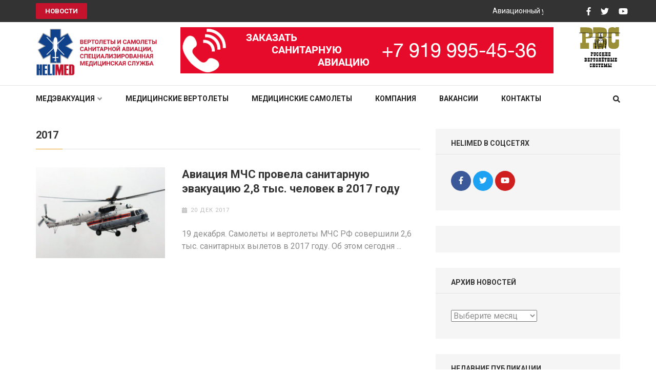

--- FILE ---
content_type: text/html; charset=UTF-8
request_url: https://helimed.aero/tag/2017/
body_size: 13284
content:
    <!DOCTYPE html>
    <html lang="ru-RU">
    
<head itemscope itemtype="http://schema.org/WebSite">

    <meta charset="UTF-8">
    <meta name="viewport" content="width=device-width, initial-scale=1">
    <link rel="profile" href="http://gmpg.org/xfn/11">
    <link rel="pingback" href="https://helimed.aero/xmlrpc.php">
    <meta name='robots' content='index, follow, max-image-preview:large, max-snippet:-1, max-video-preview:-1' />

	<!-- This site is optimized with the Yoast SEO plugin v20.3 - https://yoast.com/wordpress/plugins/seo/ -->
	<title>2017 - Helimed</title>
	<link rel="canonical" href="https://helimed.aero/tag/2017/" />
	<meta property="og:locale" content="ru_RU" />
	<meta property="og:type" content="article" />
	<meta property="og:title" content="2017 - Helimed" />
	<meta property="og:url" content="https://helimed.aero/tag/2017/" />
	<meta property="og:site_name" content="Helimed" />
	<meta name="twitter:card" content="summary_large_image" />
	<meta name="twitter:site" content="@HeliMed_" />
	<script type="application/ld+json" class="yoast-schema-graph">{"@context":"https://schema.org","@graph":[{"@type":"CollectionPage","@id":"https://helimed.aero/tag/2017/","url":"https://helimed.aero/tag/2017/","name":"2017 - Helimed","isPartOf":{"@id":"https://helimed.aero/#website"},"primaryImageOfPage":{"@id":"https://helimed.aero/tag/2017/#primaryimage"},"image":{"@id":"https://helimed.aero/tag/2017/#primaryimage"},"thumbnailUrl":"https://helimed.aero/wp-content/uploads/2017/12/photo_2015-05-12_15-57-02.jpg","breadcrumb":{"@id":"https://helimed.aero/tag/2017/#breadcrumb"},"inLanguage":"ru-RU"},{"@type":"ImageObject","inLanguage":"ru-RU","@id":"https://helimed.aero/tag/2017/#primaryimage","url":"https://helimed.aero/wp-content/uploads/2017/12/photo_2015-05-12_15-57-02.jpg","contentUrl":"https://helimed.aero/wp-content/uploads/2017/12/photo_2015-05-12_15-57-02.jpg","width":964,"height":723,"caption":"Ми-8"},{"@type":"BreadcrumbList","@id":"https://helimed.aero/tag/2017/#breadcrumb","itemListElement":[{"@type":"ListItem","position":1,"name":"Главная страница","item":"https://helimed.aero/"},{"@type":"ListItem","position":2,"name":"2017"}]},{"@type":"WebSite","@id":"https://helimed.aero/#website","url":"https://helimed.aero/","name":"Helimed","description":"Вертолеты и самолёты санитарной авиации, специализированная медицинская служба","publisher":{"@id":"https://helimed.aero/#organization"},"potentialAction":[{"@type":"SearchAction","target":{"@type":"EntryPoint","urlTemplate":"https://helimed.aero/?s={search_term_string}"},"query-input":"required name=search_term_string"}],"inLanguage":"ru-RU"},{"@type":"Organization","@id":"https://helimed.aero/#organization","name":"Helimed","url":"https://helimed.aero/","logo":{"@type":"ImageObject","inLanguage":"ru-RU","@id":"https://helimed.aero/#/schema/logo/image/","url":"https://helimed.aero/wp-content/uploads/2018/02/helimedaerologo.png","contentUrl":"https://helimed.aero/wp-content/uploads/2018/02/helimedaerologo.png","width":825,"height":1014,"caption":"Helimed"},"image":{"@id":"https://helimed.aero/#/schema/logo/image/"},"sameAs":["https://www.facebook.com/AirMedicalEvacuation/","https://twitter.com/HeliMed_","https://www.instagram.com/helimed_aero/","https://www.youtube.com/user/TheHELIRUSSIA"]}]}</script>
	<!-- / Yoast SEO plugin. -->


<link rel='dns-prefetch' href='//fonts.googleapis.com' />
<link rel='dns-prefetch' href='//v0.wordpress.com' />
<link rel="alternate" type="application/rss+xml" title="Helimed &raquo; Лента" href="https://helimed.aero/feed/" />
<link rel="alternate" type="application/rss+xml" title="Helimed &raquo; Лента комментариев" href="https://helimed.aero/comments/feed/" />
<link rel="alternate" type="application/rss+xml" title="Helimed &raquo; Лента метки 2017" href="https://helimed.aero/tag/2017/feed/" />
<script type="text/javascript">
window._wpemojiSettings = {"baseUrl":"https:\/\/s.w.org\/images\/core\/emoji\/14.0.0\/72x72\/","ext":".png","svgUrl":"https:\/\/s.w.org\/images\/core\/emoji\/14.0.0\/svg\/","svgExt":".svg","source":{"concatemoji":"https:\/\/helimed.aero\/wp-includes\/js\/wp-emoji-release.min.js?ver=6.1.9"}};
/*! This file is auto-generated */
!function(e,a,t){var n,r,o,i=a.createElement("canvas"),p=i.getContext&&i.getContext("2d");function s(e,t){var a=String.fromCharCode,e=(p.clearRect(0,0,i.width,i.height),p.fillText(a.apply(this,e),0,0),i.toDataURL());return p.clearRect(0,0,i.width,i.height),p.fillText(a.apply(this,t),0,0),e===i.toDataURL()}function c(e){var t=a.createElement("script");t.src=e,t.defer=t.type="text/javascript",a.getElementsByTagName("head")[0].appendChild(t)}for(o=Array("flag","emoji"),t.supports={everything:!0,everythingExceptFlag:!0},r=0;r<o.length;r++)t.supports[o[r]]=function(e){if(p&&p.fillText)switch(p.textBaseline="top",p.font="600 32px Arial",e){case"flag":return s([127987,65039,8205,9895,65039],[127987,65039,8203,9895,65039])?!1:!s([55356,56826,55356,56819],[55356,56826,8203,55356,56819])&&!s([55356,57332,56128,56423,56128,56418,56128,56421,56128,56430,56128,56423,56128,56447],[55356,57332,8203,56128,56423,8203,56128,56418,8203,56128,56421,8203,56128,56430,8203,56128,56423,8203,56128,56447]);case"emoji":return!s([129777,127995,8205,129778,127999],[129777,127995,8203,129778,127999])}return!1}(o[r]),t.supports.everything=t.supports.everything&&t.supports[o[r]],"flag"!==o[r]&&(t.supports.everythingExceptFlag=t.supports.everythingExceptFlag&&t.supports[o[r]]);t.supports.everythingExceptFlag=t.supports.everythingExceptFlag&&!t.supports.flag,t.DOMReady=!1,t.readyCallback=function(){t.DOMReady=!0},t.supports.everything||(n=function(){t.readyCallback()},a.addEventListener?(a.addEventListener("DOMContentLoaded",n,!1),e.addEventListener("load",n,!1)):(e.attachEvent("onload",n),a.attachEvent("onreadystatechange",function(){"complete"===a.readyState&&t.readyCallback()})),(e=t.source||{}).concatemoji?c(e.concatemoji):e.wpemoji&&e.twemoji&&(c(e.twemoji),c(e.wpemoji)))}(window,document,window._wpemojiSettings);
</script>
<style type="text/css">
img.wp-smiley,
img.emoji {
	display: inline !important;
	border: none !important;
	box-shadow: none !important;
	height: 1em !important;
	width: 1em !important;
	margin: 0 0.07em !important;
	vertical-align: -0.1em !important;
	background: none !important;
	padding: 0 !important;
}
</style>
	<link rel='stylesheet' id='wp-block-library-css' href='https://helimed.aero/wp-includes/css/dist/block-library/style.min.css?ver=6.1.9' type='text/css' media='all' />
<style id='wp-block-library-inline-css' type='text/css'>
.has-text-align-justify{text-align:justify;}
</style>
<link rel='stylesheet' id='mediaelement-css' href='https://helimed.aero/wp-includes/js/mediaelement/mediaelementplayer-legacy.min.css?ver=4.2.17' type='text/css' media='all' />
<link rel='stylesheet' id='wp-mediaelement-css' href='https://helimed.aero/wp-includes/js/mediaelement/wp-mediaelement.min.css?ver=6.1.9' type='text/css' media='all' />
<link rel='stylesheet' id='classic-theme-styles-css' href='https://helimed.aero/wp-includes/css/classic-themes.min.css?ver=1' type='text/css' media='all' />
<style id='global-styles-inline-css' type='text/css'>
body{--wp--preset--color--black: #000000;--wp--preset--color--cyan-bluish-gray: #abb8c3;--wp--preset--color--white: #ffffff;--wp--preset--color--pale-pink: #f78da7;--wp--preset--color--vivid-red: #cf2e2e;--wp--preset--color--luminous-vivid-orange: #ff6900;--wp--preset--color--luminous-vivid-amber: #fcb900;--wp--preset--color--light-green-cyan: #7bdcb5;--wp--preset--color--vivid-green-cyan: #00d084;--wp--preset--color--pale-cyan-blue: #8ed1fc;--wp--preset--color--vivid-cyan-blue: #0693e3;--wp--preset--color--vivid-purple: #9b51e0;--wp--preset--gradient--vivid-cyan-blue-to-vivid-purple: linear-gradient(135deg,rgba(6,147,227,1) 0%,rgb(155,81,224) 100%);--wp--preset--gradient--light-green-cyan-to-vivid-green-cyan: linear-gradient(135deg,rgb(122,220,180) 0%,rgb(0,208,130) 100%);--wp--preset--gradient--luminous-vivid-amber-to-luminous-vivid-orange: linear-gradient(135deg,rgba(252,185,0,1) 0%,rgba(255,105,0,1) 100%);--wp--preset--gradient--luminous-vivid-orange-to-vivid-red: linear-gradient(135deg,rgba(255,105,0,1) 0%,rgb(207,46,46) 100%);--wp--preset--gradient--very-light-gray-to-cyan-bluish-gray: linear-gradient(135deg,rgb(238,238,238) 0%,rgb(169,184,195) 100%);--wp--preset--gradient--cool-to-warm-spectrum: linear-gradient(135deg,rgb(74,234,220) 0%,rgb(151,120,209) 20%,rgb(207,42,186) 40%,rgb(238,44,130) 60%,rgb(251,105,98) 80%,rgb(254,248,76) 100%);--wp--preset--gradient--blush-light-purple: linear-gradient(135deg,rgb(255,206,236) 0%,rgb(152,150,240) 100%);--wp--preset--gradient--blush-bordeaux: linear-gradient(135deg,rgb(254,205,165) 0%,rgb(254,45,45) 50%,rgb(107,0,62) 100%);--wp--preset--gradient--luminous-dusk: linear-gradient(135deg,rgb(255,203,112) 0%,rgb(199,81,192) 50%,rgb(65,88,208) 100%);--wp--preset--gradient--pale-ocean: linear-gradient(135deg,rgb(255,245,203) 0%,rgb(182,227,212) 50%,rgb(51,167,181) 100%);--wp--preset--gradient--electric-grass: linear-gradient(135deg,rgb(202,248,128) 0%,rgb(113,206,126) 100%);--wp--preset--gradient--midnight: linear-gradient(135deg,rgb(2,3,129) 0%,rgb(40,116,252) 100%);--wp--preset--duotone--dark-grayscale: url('#wp-duotone-dark-grayscale');--wp--preset--duotone--grayscale: url('#wp-duotone-grayscale');--wp--preset--duotone--purple-yellow: url('#wp-duotone-purple-yellow');--wp--preset--duotone--blue-red: url('#wp-duotone-blue-red');--wp--preset--duotone--midnight: url('#wp-duotone-midnight');--wp--preset--duotone--magenta-yellow: url('#wp-duotone-magenta-yellow');--wp--preset--duotone--purple-green: url('#wp-duotone-purple-green');--wp--preset--duotone--blue-orange: url('#wp-duotone-blue-orange');--wp--preset--font-size--small: 13px;--wp--preset--font-size--medium: 20px;--wp--preset--font-size--large: 36px;--wp--preset--font-size--x-large: 42px;--wp--preset--spacing--20: 0.44rem;--wp--preset--spacing--30: 0.67rem;--wp--preset--spacing--40: 1rem;--wp--preset--spacing--50: 1.5rem;--wp--preset--spacing--60: 2.25rem;--wp--preset--spacing--70: 3.38rem;--wp--preset--spacing--80: 5.06rem;}:where(.is-layout-flex){gap: 0.5em;}body .is-layout-flow > .alignleft{float: left;margin-inline-start: 0;margin-inline-end: 2em;}body .is-layout-flow > .alignright{float: right;margin-inline-start: 2em;margin-inline-end: 0;}body .is-layout-flow > .aligncenter{margin-left: auto !important;margin-right: auto !important;}body .is-layout-constrained > .alignleft{float: left;margin-inline-start: 0;margin-inline-end: 2em;}body .is-layout-constrained > .alignright{float: right;margin-inline-start: 2em;margin-inline-end: 0;}body .is-layout-constrained > .aligncenter{margin-left: auto !important;margin-right: auto !important;}body .is-layout-constrained > :where(:not(.alignleft):not(.alignright):not(.alignfull)){max-width: var(--wp--style--global--content-size);margin-left: auto !important;margin-right: auto !important;}body .is-layout-constrained > .alignwide{max-width: var(--wp--style--global--wide-size);}body .is-layout-flex{display: flex;}body .is-layout-flex{flex-wrap: wrap;align-items: center;}body .is-layout-flex > *{margin: 0;}:where(.wp-block-columns.is-layout-flex){gap: 2em;}.has-black-color{color: var(--wp--preset--color--black) !important;}.has-cyan-bluish-gray-color{color: var(--wp--preset--color--cyan-bluish-gray) !important;}.has-white-color{color: var(--wp--preset--color--white) !important;}.has-pale-pink-color{color: var(--wp--preset--color--pale-pink) !important;}.has-vivid-red-color{color: var(--wp--preset--color--vivid-red) !important;}.has-luminous-vivid-orange-color{color: var(--wp--preset--color--luminous-vivid-orange) !important;}.has-luminous-vivid-amber-color{color: var(--wp--preset--color--luminous-vivid-amber) !important;}.has-light-green-cyan-color{color: var(--wp--preset--color--light-green-cyan) !important;}.has-vivid-green-cyan-color{color: var(--wp--preset--color--vivid-green-cyan) !important;}.has-pale-cyan-blue-color{color: var(--wp--preset--color--pale-cyan-blue) !important;}.has-vivid-cyan-blue-color{color: var(--wp--preset--color--vivid-cyan-blue) !important;}.has-vivid-purple-color{color: var(--wp--preset--color--vivid-purple) !important;}.has-black-background-color{background-color: var(--wp--preset--color--black) !important;}.has-cyan-bluish-gray-background-color{background-color: var(--wp--preset--color--cyan-bluish-gray) !important;}.has-white-background-color{background-color: var(--wp--preset--color--white) !important;}.has-pale-pink-background-color{background-color: var(--wp--preset--color--pale-pink) !important;}.has-vivid-red-background-color{background-color: var(--wp--preset--color--vivid-red) !important;}.has-luminous-vivid-orange-background-color{background-color: var(--wp--preset--color--luminous-vivid-orange) !important;}.has-luminous-vivid-amber-background-color{background-color: var(--wp--preset--color--luminous-vivid-amber) !important;}.has-light-green-cyan-background-color{background-color: var(--wp--preset--color--light-green-cyan) !important;}.has-vivid-green-cyan-background-color{background-color: var(--wp--preset--color--vivid-green-cyan) !important;}.has-pale-cyan-blue-background-color{background-color: var(--wp--preset--color--pale-cyan-blue) !important;}.has-vivid-cyan-blue-background-color{background-color: var(--wp--preset--color--vivid-cyan-blue) !important;}.has-vivid-purple-background-color{background-color: var(--wp--preset--color--vivid-purple) !important;}.has-black-border-color{border-color: var(--wp--preset--color--black) !important;}.has-cyan-bluish-gray-border-color{border-color: var(--wp--preset--color--cyan-bluish-gray) !important;}.has-white-border-color{border-color: var(--wp--preset--color--white) !important;}.has-pale-pink-border-color{border-color: var(--wp--preset--color--pale-pink) !important;}.has-vivid-red-border-color{border-color: var(--wp--preset--color--vivid-red) !important;}.has-luminous-vivid-orange-border-color{border-color: var(--wp--preset--color--luminous-vivid-orange) !important;}.has-luminous-vivid-amber-border-color{border-color: var(--wp--preset--color--luminous-vivid-amber) !important;}.has-light-green-cyan-border-color{border-color: var(--wp--preset--color--light-green-cyan) !important;}.has-vivid-green-cyan-border-color{border-color: var(--wp--preset--color--vivid-green-cyan) !important;}.has-pale-cyan-blue-border-color{border-color: var(--wp--preset--color--pale-cyan-blue) !important;}.has-vivid-cyan-blue-border-color{border-color: var(--wp--preset--color--vivid-cyan-blue) !important;}.has-vivid-purple-border-color{border-color: var(--wp--preset--color--vivid-purple) !important;}.has-vivid-cyan-blue-to-vivid-purple-gradient-background{background: var(--wp--preset--gradient--vivid-cyan-blue-to-vivid-purple) !important;}.has-light-green-cyan-to-vivid-green-cyan-gradient-background{background: var(--wp--preset--gradient--light-green-cyan-to-vivid-green-cyan) !important;}.has-luminous-vivid-amber-to-luminous-vivid-orange-gradient-background{background: var(--wp--preset--gradient--luminous-vivid-amber-to-luminous-vivid-orange) !important;}.has-luminous-vivid-orange-to-vivid-red-gradient-background{background: var(--wp--preset--gradient--luminous-vivid-orange-to-vivid-red) !important;}.has-very-light-gray-to-cyan-bluish-gray-gradient-background{background: var(--wp--preset--gradient--very-light-gray-to-cyan-bluish-gray) !important;}.has-cool-to-warm-spectrum-gradient-background{background: var(--wp--preset--gradient--cool-to-warm-spectrum) !important;}.has-blush-light-purple-gradient-background{background: var(--wp--preset--gradient--blush-light-purple) !important;}.has-blush-bordeaux-gradient-background{background: var(--wp--preset--gradient--blush-bordeaux) !important;}.has-luminous-dusk-gradient-background{background: var(--wp--preset--gradient--luminous-dusk) !important;}.has-pale-ocean-gradient-background{background: var(--wp--preset--gradient--pale-ocean) !important;}.has-electric-grass-gradient-background{background: var(--wp--preset--gradient--electric-grass) !important;}.has-midnight-gradient-background{background: var(--wp--preset--gradient--midnight) !important;}.has-small-font-size{font-size: var(--wp--preset--font-size--small) !important;}.has-medium-font-size{font-size: var(--wp--preset--font-size--medium) !important;}.has-large-font-size{font-size: var(--wp--preset--font-size--large) !important;}.has-x-large-font-size{font-size: var(--wp--preset--font-size--x-large) !important;}
.wp-block-navigation a:where(:not(.wp-element-button)){color: inherit;}
:where(.wp-block-columns.is-layout-flex){gap: 2em;}
.wp-block-pullquote{font-size: 1.5em;line-height: 1.6;}
</style>
<link rel='stylesheet' id='contact-form-7-css' href='https://helimed.aero/wp-content/plugins/contact-form-7/includes/css/styles.css?ver=5.7.5.1' type='text/css' media='all' />
<link rel='stylesheet' id='owl-carousel-css' href='https://helimed.aero/wp-content/themes/numinous-pro/css/owl.carousel.min.css?ver=6.1.9' type='text/css' media='all' />
<link rel='stylesheet' id='numinous-pro-style-css' href='https://helimed.aero/wp-content/themes/numinous-pro/style.css?ver=1.2.0' type='text/css' media='all' />
<link rel='stylesheet' id='numinous-pro-google-fonts-css' href='https://fonts.googleapis.com/css?family=Roboto%3Aregular%7CRoboto%3A700&#038;subset' type='text/css' media='all' />
<link rel='stylesheet' id='jetpack_css-css' href='https://helimed.aero/wp-content/plugins/jetpack/css/jetpack.css?ver=11.9.3' type='text/css' media='all' />
<script type='text/javascript' src='https://helimed.aero/wp-includes/js/jquery/jquery.min.js?ver=3.6.1' id='jquery-core-js'></script>
<script type='text/javascript' src='https://helimed.aero/wp-includes/js/jquery/jquery-migrate.min.js?ver=3.3.2' id='jquery-migrate-js'></script>
<link rel="https://api.w.org/" href="https://helimed.aero/wp-json/" /><link rel="alternate" type="application/json" href="https://helimed.aero/wp-json/wp/v2/tags/197" /><link rel="EditURI" type="application/rsd+xml" title="RSD" href="https://helimed.aero/xmlrpc.php?rsd" />
<link rel="wlwmanifest" type="application/wlwmanifest+xml" href="https://helimed.aero/wp-includes/wlwmanifest.xml" />
<meta name="generator" content="WordPress 6.1.9" />
		<!-- Custom Logo: hide header text -->
		<style id="custom-logo-css" type="text/css">
			.site-title, .site-description {
				position: absolute;
				clip: rect(1px, 1px, 1px, 1px);
			}
		</style>
			<style>img#wpstats{display:none}</style>
		<link rel="icon" href="https://helimed.aero/wp-content/uploads/2017/11/cropped-helimed-fav-32x32.png" sizes="32x32" />
<link rel="icon" href="https://helimed.aero/wp-content/uploads/2017/11/cropped-helimed-fav-192x192.png" sizes="192x192" />
<link rel="apple-touch-icon" href="https://helimed.aero/wp-content/uploads/2017/11/cropped-helimed-fav-180x180.png" />
<meta name="msapplication-TileImage" content="https://helimed.aero/wp-content/uploads/2017/11/cropped-helimed-fav-270x270.png" />
<style type='text/css' media='all'>    
    body{
    	font-size: 16px;
    	line-height: 24px;
    	color: #8D8D8D;
    	font-family: Roboto;
        font-weight: 400;
        font-style: normal;
        background: url() #FFFFFF;
    }
    
    a {
        color: #C5132D;
    }

    .top-news-slide .post a:after{
        background: rgba(197, 19, 45, 0.5);; 
    }

    .main-navigation ul li a:hover,
    .main-navigation ul li a:focus{
        color: #C5132D;
    }

    .main-navigation .current_page_item > a,
    .main-navigation .current-menu-item > a,
    .main-navigation .current_page_ancestor > a,
    .main-navigation .current-menu-ancestor > a{
        color: #C5132D;
    }

    .news-section.layout2 .col-1 .post .entry-header a:hover,
    .news-section.layout2 .col-1 .post .entry-meta a:hover,
    .featured-news.layout2 .post .entry-title a:hover,
    .slider-section .text-holder .entry-title a:hover,
    .slider-section .text-holder .entry-title a:focus{
        color: #C5132D;
        text-decoration: none;
    }

    .featured-category .image-holder .entry-title a:hover,
    .featured-category .image-holder .entry-title a:focus,
    .news-section .entry-title a:hover,
    .news-section .entry-title a:focus,
    .news-section .post .entry-meta span a:hover,
    .news-section .post .entry-meta span a:focus,
    .news-section .post-lists .post .entry-title a:hover,
    .news-section .post-lists .post .entry-title a:focus,
    #primary .content-layout1 .col .post .entry-header a:hover,
    #primary .content-layout1 .col .post .entry-header a:focus,
    .site-content #primary section .post .entry-title a:hover,
    .site-content #primary section .post .entry-title a:focus{
        color: #C5132D;
    }

    .site-content #primary .post .entry-title,
    .search .site-content #primary .page .entry-title,
    .page-title{
    	font-family: Roboto;
        font-size: 28px;
        font-weight: 700;
        font-style: normal;
        line-height: 32px;
        color: #2D2D2D;        
    }
    
    /* H1 content */
    #primary .post .entry-content h1,
    #primary .page .entry-content h1{
        font-family: Roboto;
        font-size: 48px;
        font-weight: 400;
        font-style: normal;
        line-height: 57px;
        color: #777777;
    }
    
    /* H2 content */
    #primary .post .entry-content h2,
    #primary .page .entry-content h2{
        font-family: Roboto;
        font-size: 40px;
        font-weight: 400;
        font-style: normal;
        line-height: 48px;
        color: #8d8d8d;
    }
    
    /* H3 content */
    #primary .post .entry-content h3,
    #primary .page .entry-content h3{
        font-family: Roboto;
        font-size: 30px;
        font-weight: 400;
        font-style: normal;
        line-height: 36px;
        color: #2D2D2D;
    }
    
    /* H4 content */
    #primary .post .entry-content h4,
    #primary .page .entry-content h4{
        font-family: Roboto;
        font-size: 24px;
        font-weight: 400;
        font-style: normal;
        line-height: 28px;
        color: #2D2D2D;
    }
    
    /* H5 content */
    #primary .post .entry-content h5,
    #primary .page .entry-content h5{
        font-family: Roboto;
        font-size: 20px;
        font-weight: 400;
        font-style: normal;
        line-height: 24px;
        color: #2D2D2D;
    }
    
    /* H6 content */
    #primary .post .entry-content h6,
    #primary .page .entry-content h6{
        font-family: Roboto;
        font-size: 18px;
        font-weight: 400;
        font-style: normal;
        line-height: 22px;
        color: #2D2D2D;
    }

    .site-content #primary .post .entry-title a:hover,
    .site-content #primary .post .entry-title a:focus,
    .search .site-content #primary .page .entry-title a:hover,
    .search .site-content #primary .page .entry-title a:focus{
        color: #C5132D;
    }
    
    .site-content #primary .post .entry-meta span a:hover,
    .site-content #primary .post .entry-meta span a:focus{
        color: #C5132D;
    }
    
    .site-content .post .entry-footer .read-more:hover,
    .site-content .post .entry-footer .read-more:focus,
    .search .site-content .page .entry-footer .read-more:hover,
    .search .site-content .page .entry-footer .read-more:focus{
        background: #C5132D;
    }
    
    #primary .post .entry-content form input[type="submit"]:hover,
    #primary .page .entry-content form input[type="submit"]:hover,
    #primary .post .entry-content form input[type="submit"]:focus,
    #primary .page .entry-content form input[type="submit"]:focus{
        background: #C5132D;
    }
    
    .tags a:hover,
    .tags a:focus{
        background: #C5132D;
        border-color: #C5132D;
    }
    
    .comment-body .fn a:hover,
    .comment-body .fn a:focus,
    .comment-metadata a:hover,
    .comment-metadata a:focus{
        opacity: 1;
        color: #C5132D;
    }
    
    .reply a:hover,
    .reply a:focus{
        color: #C5132D;
        border-bottom-color: #C5132D;
    }
    
    .comment-form form input[type="submit"]:hover,
    .comment-form form input[type="submit"]:focus{
        background: #C5132D;
    }
    
    #primary .entry-content .social-shortcode a{
        border-color: #C5132D;
    }
    
    #primary .entry-content .social-shortcode a:hover,
    #primary .entry-content .social-shortcode a:focus{
        background: #C5132D;
    }
    
    #primary .entry-content .rara_call_to_action_button:hover,
    #primary .entry-content .rara_call_to_action_button:focus{
        background: #C5132D;
    }
    
    /*widget*/
    .widget.widget_numinous_pro_popular_post ul li .entry-title a:hover,
    .widget.widget_numinous_pro_popular_post ul li .entry-title a:focus,
    .widget.widget_numinous_pro_popular_post ul li .entry-meta span a:hover,
    .widget.widget_numinous_pro_popular_post ul li .entry-meta span a:focus,
    .widget.widget_numinous_pro_recent_post ul li .entry-title a:hover,
    .widget.widget_numinous_pro_category_post ul li .entry-title a:hover,
    .widget.widget_numinous_pro_author_post ul li .entry-title a:hover,
    .widget.widget_numinous_pro_recent_post ul li .entry-title a:focus,
    .widget.widget_numinous_pro_category_post ul li .entry-title a:focus,
    .widget.widget_numinous_pro_author_post ul li .entry-title a:focus,
    .widget.widget_numinous_pro_recent_post ul li .entry-meta span a:hover,
    .widget.widget_numinous_pro_category_post ul li .entry-meta span a:hover,
    .widget.widget_numinous_pro_author_post ul li .entry-meta span a:hover,
    .widget.widget_numinous_pro_recent_post ul li .entry-meta span a:focus,
    .widget.widget_numinous_pro_category_post ul li .entry-meta span a:focus,
    .widget.widget_numinous_pro_author_post ul li .entry-meta span a:focus,
    .widget ul li a:hover,
    .widget ul li a:focus{
        color: #C5132D;
    }
    
    .widget.widget_tag_cloud a:hover,
    .widget.widget_tag_cloud a:focus{
        background: #C5132D;
        border-color: #C5132D;
    }

    .featured-category.layout4 .entry-header a:hover,
    .featured-category.layout4 .entry-header a:focus{
        text-decoration: none;
        color: #C5132D;
    }

    #primary .content-layout6 .col.post-lists .post .entry-title a:hover,
    #primary .content-layout6 .col.post-lists .post .entry-title a:focus,
    #primary .content-layout6 .col.post-lists .post .entry-meta a:hover,
    #primary .content-layout6 .col.post-lists .post .entry-meta a:focus{
        color: #C5132D;
    }

    #primary .content-layout9 .col.post-lists .post .entry-title a:hover,
    #primary .content-layout9 .col.post-lists .post .entry-title a:focus,
    #crumbs a:hover,
    #crumbs a:focus{
        color: #C5132D;            
    }

    #secondary .widget.widget_numinous_pro_twitter_feeds_widget ul li a{
        color: #C5132D;
    }

    #secondary .widget.widget_rss ul li a{
        color: #C5132D;
    }

    .rara_toggle .rara_toggle_title,
    #primary .entry-content .rara_tab_wrap .rara_tab_group .tab-title.active,
    #primary .entry-content .rara_tab_wrap .rara_tab_group .tab-title:hover,
    #primary .entry-content .rara_tab_wrap .rara_tab_group .tab-title:focus,
    #primary .post .entry-content .rara_accordian .rara_accordian_title,
    #primary .page .entry-content .rara_accordian .rara_accordian_title{
        background: #C5132D;
    }

    .rara_toggle,
    #primary .entry-content .rara_tab_wrap .rara_tab_group .tab-title,
    #primary .post .entry-content .rara_accordian,
    #primary .page .entry-content .rara_accordian{
        border: 1px solid #C5132D;
    }

    .page-top .breaking-news-link{
        background: #C5132D;
    }

    @media only screen and (max-width: 767px){
        .news-section .post .entry-title a:hover,
        .news-section .post .entry-title a:focus{
            color: #C5132D;
        }
    }

    #load-posts a{
        background: #C5132D;
    }

    
        
    
    </style></head>

<body class="archive tag tag-197 wp-custom-logo group-blog hfeed rightsidebar" itemscope itemtype="http://schema.org/WebPage">

    <div id="page" class="site">
            <section class="page-top">
    		<div class="container">
    			
                            <a href="https://helimed.aero/category/bez-rubriki/" class="breaking-news-link">Новости</a>
            <div class="newsticker-wrapper">
				<div id="news-ticker">
                                    <a href="https://helimed.aero/aviatsionnyj-uchebnyj-tsentr-rvs-zakupit-vertoletnye-trenazhery/" title="Авиационный учебный центр «РВС» закупит вертолетные тренажеры">Авиационный учебный центр «РВС» закупит вертолетные тренажеры</a>
                                        <a href="https://helimed.aero/zharkoe-leto-sanitarnoj-aviatsii/" title="Жаркое лето санитарной авиации">Жаркое лето санитарной авиации</a>
                                        <a href="https://helimed.aero/v-heliparke-podushkino-prodemonstrirovali-novoe-vertoletnoe-taksi-i-perevezli-pervyh-passazhirov/" title="В Хелипарке «Подушкино» продемонстрировали новое вертолетное такси и перевезли первых пассажиров.">В Хелипарке «Подушкино» продемонстрировали новое вертолетное такси и перевезли первых пассажиров.</a>
                                        <a href="https://helimed.aero/assotsiatsiya-vertoletnoj-industrii-predstavila-svoj-novyj-veb-sajt/" title="Ассоциация Вертолетной Индустрии представила ​​​​​​​свой новый веб-сайт​​​​​​​">Ассоциация Вертолетной Индустрии представила ​​​​​​​свой новый веб-сайт​​​​​​​</a>
                                        <a href="https://helimed.aero/za-god-v-murmanskoj-oblastnoj-klinicheskoj-bolnitse-imeni-bayandina-okazana-pomoshh-32-tysyacham-patsientov-v-prioritete-razvitie-sanitarnoj-aviatsii/" title="За год в Мурманской областной клинической больнице имени Баяндина оказана помощь 32 тысячам пациентов. В приоритете — развитие санитарной авиации">За год в Мурманской областной клинической больнице имени Баяндина оказана помощь 32 тысячам пациентов. В приоритете — развитие санитарной авиации</a>
                                        <a href="https://helimed.aero/na-chukotke-napravyat-bolee-200-millionov-na-rabotu-sanaviatsii/" title="На Чукотке направят более 200 миллионов на работу санавиации">На Чукотке направят более 200 миллионов на работу санавиации</a>
                                        <a href="https://helimed.aero/v-moskovskoj-oblasti-uvelichat-kolichestvo-ploshhadok-dlya-sanaviatsii/" title="В Московской области увеличат количество площадок для санавиации">В Московской области увеличат количество площадок для санавиации</a>
                                        <a href="https://helimed.aero/sanitarnaya-aviatsiya-v-pribajkale/" title="Санитарная авиация в Прибайкалье">Санитарная авиация в Прибайкалье</a>
                                        <a href="https://helimed.aero/region-obespechit-meditsinu-vertolyotami/" title="Регион обеспечит медицину вертолётами">Регион обеспечит медицину вертолётами</a>
                                        <a href="https://helimed.aero/s-nachala-goda-bylo-provedeno-10-sanitarnyh-evakuatsij-aviatsiej-mchs-rossii/" title="С начала года было проведено 10 санитарных эвакуаций авиацией МЧС России в Крыму">С начала года было проведено 10 санитарных эвакуаций авиацией МЧС России в Крыму</a>
                                        <a href="https://helimed.aero/na-bortu-vertoleta-rodilsya-rebenok/" title="На борту вертолета родился ребенок">На борту вертолета родился ребенок</a>
                                        <a href="https://helimed.aero/podgotovlen-proekt-detskih-mezhregionalnyh-tsentrov-dlya-okazaniya-spetsializirovannoj-i-vysokotehnologichnoj-pomoshhi/" title="Подготовлен проект детских межрегиональных центров для оказания специализированной и высокотехнологичной помощи">Подготовлен проект детских межрегиональных центров для оказания специализированной и высокотехнологичной помощи</a>
                                        <a href="https://helimed.aero/v-saratovskoj-oblasti-sluzhba-sanitarnoj-aviatsii-sovershila-15-vyletov-k-patsientam/" title="В Саратовской области служба санитарной авиации совершила 15 вылетов к пациентам">В Саратовской области служба санитарной авиации совершила 15 вылетов к пациентам</a>
                                        <a href="https://helimed.aero/spetsializirovannaya-meditsinskaya-pomoshh-stala-dostupnee-zhitelyam-otdalennyh-rajonov-tuvy-blagodarya-vtoromu-vertoletu-sanaviatsii/" title="Специализированная медицинская помощь стала доступнее жителям отдаленных районов Тувы благодаря второму вертолету санавиации">Специализированная медицинская помощь стала доступнее жителям отдаленных районов Тувы благодаря второму вертолету санавиации</a>
                                        <a href="https://helimed.aero/sanitarnaya-aviatsiya-v-fokuse-raboty-yubilejnogo-vertoletnogo-foruma/" title="Санитарная авиация в фокусе работы юбилейного Вертолетного форума">Санитарная авиация в фокусе работы юбилейного Вертолетного форума</a>
                                        <a href="https://helimed.aero/ansat-prihodit-na-smenu-mi-2-2/" title="«Ансат» приходит на смену Ми-2">«Ансат» приходит на смену Ми-2</a>
                                        <a href="https://helimed.aero/rossiya-mozhet-nachat-v-meksike-proizvodstvo-vertoletov/" title="Россия может начать в Мексике производство вертолетов">Россия может начать в Мексике производство вертолетов</a>
                                        <a href="https://helimed.aero/v-meksike-otkroyut-servisnyj-tsentr-dlya-rossijskih-vertoletov/" title="В Мексике откроют сервисный центр для российских вертолетов">В Мексике откроют сервисный центр для российских вертолетов</a>
                                        <a href="https://helimed.aero/v-buryatii-sanaviatsiya-pomogla-spasti-285-zhitelej-selskih-rajonov/" title="В Бурятии санавиация помогла спасти 285 жителей сельских районов">В Бурятии санавиация помогла спасти 285 жителей сельских районов</a>
                                        <a href="https://helimed.aero/spasatelnyj-vertolet-arendovali-v-podmoskove-dlya-ekstrennoj-pomoshhi-ranenym/" title="Спасательный вертолет арендовали в Подмосковье для экстренной помощи раненым">Спасательный вертолет арендовали в Подмосковье для экстренной помощи раненым</a>
                                    </div>
				            </div>
                <ul class="social-media">
                        <li><a href="https://www.facebook.com/AirMedicalEvacuation/" target="_blank" title="facebook"><span><i class="fa fa-facebook"></i></span></a></li>
                            <li><a href="https://twitter.com/HeliMed_" target="_blank" title="twitter"><span><i class="fa fa-twitter"></i></span></a></li>
                            <li><a href="https://www.youtube.com/channel/UCuZvtJN8BrJBfhjhVlyqNJA/featured" target="_blank" title="youtube"><span><i class="fa fa-youtube"></i></span></a></li>
                    </ul>
                        
    		</div>
    	</section>
        <header id="masthead" class="site-header" role="banner" itemscope itemtype="http://schema.org/WPHeader">
        <div class="header-t">
		<div class="container">
			
            <div class="site-branding" itemscope itemtype="http://schema.org/Organization">
                <a href="https://helimed.aero/" class="custom-logo-link" rel="home"><img width="2750" height="1070" src="https://helimed.aero/wp-content/uploads/2017/10/cropped-typo-linux-03.png" class="custom-logo" alt="Helimed" decoding="async" srcset="https://helimed.aero/wp-content/uploads/2017/10/cropped-typo-linux-03.png 2750w, https://helimed.aero/wp-content/uploads/2017/10/cropped-typo-linux-03-450x175.png 450w, https://helimed.aero/wp-content/uploads/2017/10/cropped-typo-linux-03-768x299.png 768w, https://helimed.aero/wp-content/uploads/2017/10/cropped-typo-linux-03-1024x398.png 1024w" sizes="(max-width: 2750px) 100vw, 2750px" /></a>				                    <p class="site-title" itemprop="name"><a href="https://helimed.aero/" rel="home" itemprop="url">Helimed</a></p>
                    				<p class="site-description" itemprop="description">Вертолеты и самолёты санитарной авиации, специализированная медицинская служба</p>
    			            </div><!-- .site-branding -->
            
			<a href="http://helisystems.ru" target="_blank" class="rvs_logo">
				<img src="/wp-content/uploads/2019/06/helisystems_logo.svg" />
			</a>
			
                <section class="section-advertisement">
		<a href="http://helimed.aero/kak-zakazat-sanitarnuyu-aviatsiyu/" target="_blank">                    <img src="https://helimed.aero/wp-content/uploads/2025/04/bannew2.png" />
                </a>		
	</section>
    			</div>
		</div>
	</div>
        <div class="header-b">
		<div class="container">
			<div id="mobile-header">
                    <span></span>
                    <span></span>
                    <span></span>
			</div>
			<nav id="site-navigation" class="main-navigation" role="navigation" itemscope itemtype="http://schema.org/SiteNavigationElement">
				<div class="menu-menu-1-container"><ul id="primary-menu" class="menu"><li id="menu-item-56" class="menu-item menu-item-type-post_type menu-item-object-page menu-item-has-children menu-item-56"><a href="https://helimed.aero/uslugi/">Медэвакуация</a>
<ul class="sub-menu">
	<li id="menu-item-1962" class="menu-item menu-item-type-post_type menu-item-object-page menu-item-1962"><a href="https://helimed.aero/kak-zakazat-sanitarnuyu-aviatsiyu/">Как заказать санитарную авиацию?</a></li>
</ul>
</li>
<li id="menu-item-309" class="menu-item menu-item-type-post_type menu-item-object-page menu-item-309"><a href="https://helimed.aero/aviapark/">Медицинские вертолеты</a></li>
<li id="menu-item-1894" class="menu-item menu-item-type-post_type menu-item-object-page menu-item-1894"><a href="https://helimed.aero/meditsinskie-samolety/">Медицинские самолеты</a></li>
<li id="menu-item-55" class="menu-item menu-item-type-post_type menu-item-object-page menu-item-55"><a href="https://helimed.aero/about/">Компания</a></li>
<li id="menu-item-4399" class="menu-item menu-item-type-post_type menu-item-object-page menu-item-4399"><a href="https://helimed.aero/vakansii/">Вакансии</a></li>
<li id="menu-item-54" class="menu-item menu-item-type-post_type menu-item-object-page menu-item-54"><a href="https://helimed.aero/kontakty/">Контакты</a></li>
</ul></div>			</nav>
            
            			<div class="form-section">
				<a href="javascript:void(0);" id="search-btn"><i class="fa fa-search"></i></a>
				<div class="example">
                <form role="search" method="get" class="search-form" action="https://helimed.aero/">
				<label>
					<span class="screen-reader-text">Найти:</span>
					<input type="search" class="search-field" placeholder="Поиск&hellip;" value="" name="s" />
				</label>
				<input type="submit" class="search-submit" value="Поиск" />
			</form>                </div>
			</div>
            		</div>
	</div>
        </header>
        <div id="content" class="site-content">
        <div class="container">
            <div class="row">
    
	<div id="primary" class="content-area">
		<main id="main" class="site-main" role="main">

		            <section class="health-section">
				<h1 class="section-title">2017</h1>            
                <ul>
        			
<li>
    <article id="post-1699" class="post-1699 post type-post status-publish format-standard has-post-thumbnail hentry category-novosti-medpomoshhi tag-197 tag-mchs tag-sanaviatsiya latest_post">
    
        <a href="https://helimed.aero/aviatsiya-mchs-provela-sanitarnuyu-evakuatsiyu-2-8-tys-chelovek-v-2017-godu/" class="post-thumbnail"><img width="265" height="186" src="https://helimed.aero/wp-content/uploads/2017/12/photo_2015-05-12_15-57-02-265x186.jpg" class="attachment-numinous-pro-more-news size-numinous-pro-more-news wp-post-image" alt="Ми-8" decoding="async" itemprop="image" /></a>    <header class="entry-header">
		<h2 class="entry-title" itemprop="headline"><a href="https://helimed.aero/aviatsiya-mchs-provela-sanitarnuyu-evakuatsiyu-2-8-tys-chelovek-v-2017-godu/" rel="bookmark">Авиация МЧС провела санитарную эвакуацию 2,8 тыс. человек в 2017 году</a></h2><div class="entry-meta"><span class="posted-on"><i class="fa fa-calendar" aria-hidden="true"></i><a href="https://helimed.aero/aviatsiya-mchs-provela-sanitarnuyu-evakuatsiyu-2-8-tys-chelovek-v-2017-godu/" rel="bookmark"><time class="entry-date published updated" datetime="2017-12-20T18:39:40+03:00">20 Дек 2017</time></a></span></div>	</header><!-- .entry-header -->
            
    	<div class="entry-content" itemprop="text">
    		<p>19 декабря. Самолеты и вертолеты МЧС РФ совершили 2,6 тыс. санитарных вылетов в 2017 году. Об этом сегодня ...</p>
    	</div><!-- .entry-content -->
    
    	<footer class="entry-footer">
    		    	</footer><!-- .entry-footer -->
    </article><!-- #post-## -->
</li><div class="pagination"></div>                </ul>
                
            </section>
            
		</main><!-- #main -->
	</div><!-- #primary -->


<aside id="secondary" class="widget-area" role="complementary" itemscope itemtype="http://schema.org/WPSideBar">
	<section id="numinous_pro_social_links-2" class="widget widget_numinous_pro_social_links"><h2 class="widget-title">HELIMED в соцсетях</h2>        <ul class="social-media">
                        <li><a href="https://www.facebook.com/AirMedicalEvacuation/" target="_blank" title="facebook"><span><i class="fa fa-facebook"></i></span></a></li>
                            <li><a href="https://twitter.com/HeliMed_" target="_blank" title="twitter"><span><i class="fa fa-twitter"></i></span></a></li>
                            <li><a href="https://www.youtube.com/channel/UCuZvtJN8BrJBfhjhVlyqNJA/featured" target="_blank" title="youtube"><span><i class="fa fa-youtube"></i></span></a></li>
                    </ul>
        </section><section id="custom_html-4" class="widget_text widget widget_custom_html"><div class="textwidget custom-html-widget"><div id="google_translate_element"></div><script type="text/javascript">
function googleTranslateElementInit() {
  new google.translate.TranslateElement({pageLanguage: 'ru', includedLanguages: 'en', layout: google.translate.TranslateElement.FloatPosition.TOP_LEFT}, 'google_translate_element');
}
</script><script type="text/javascript" src="//translate.google.com/translate_a/element.js?cb=googleTranslateElementInit"></script></div></section><section id="archives-2" class="widget widget_archive"><h2 class="widget-title">Архив новостей</h2>		<label class="screen-reader-text" for="archives-dropdown-2">Архив новостей</label>
		<select id="archives-dropdown-2" name="archive-dropdown">
			
			<option value="">Выберите месяц</option>
				<option value='https://helimed.aero/2022/10/'> Октябрь 2022 &nbsp;(1)</option>
	<option value='https://helimed.aero/2022/09/'> Сентябрь 2022 &nbsp;(1)</option>
	<option value='https://helimed.aero/2022/07/'> Июль 2022 &nbsp;(1)</option>
	<option value='https://helimed.aero/2022/03/'> Март 2022 &nbsp;(1)</option>
	<option value='https://helimed.aero/2022/02/'> Февраль 2022 &nbsp;(5)</option>
	<option value='https://helimed.aero/2022/01/'> Январь 2022 &nbsp;(3)</option>
	<option value='https://helimed.aero/2021/12/'> Декабрь 2021 &nbsp;(6)</option>
	<option value='https://helimed.aero/2021/11/'> Ноябрь 2021 &nbsp;(3)</option>
	<option value='https://helimed.aero/2021/10/'> Октябрь 2021 &nbsp;(1)</option>
	<option value='https://helimed.aero/2021/09/'> Сентябрь 2021 &nbsp;(2)</option>
	<option value='https://helimed.aero/2021/08/'> Август 2021 &nbsp;(4)</option>
	<option value='https://helimed.aero/2021/07/'> Июль 2021 &nbsp;(5)</option>
	<option value='https://helimed.aero/2021/06/'> Июнь 2021 &nbsp;(5)</option>
	<option value='https://helimed.aero/2021/05/'> Май 2021 &nbsp;(6)</option>
	<option value='https://helimed.aero/2021/04/'> Апрель 2021 &nbsp;(10)</option>
	<option value='https://helimed.aero/2021/03/'> Март 2021 &nbsp;(12)</option>
	<option value='https://helimed.aero/2021/02/'> Февраль 2021 &nbsp;(7)</option>
	<option value='https://helimed.aero/2021/01/'> Январь 2021 &nbsp;(6)</option>
	<option value='https://helimed.aero/2020/12/'> Декабрь 2020 &nbsp;(12)</option>
	<option value='https://helimed.aero/2020/11/'> Ноябрь 2020 &nbsp;(9)</option>
	<option value='https://helimed.aero/2020/10/'> Октябрь 2020 &nbsp;(8)</option>
	<option value='https://helimed.aero/2020/09/'> Сентябрь 2020 &nbsp;(9)</option>
	<option value='https://helimed.aero/2020/08/'> Август 2020 &nbsp;(4)</option>
	<option value='https://helimed.aero/2020/07/'> Июль 2020 &nbsp;(16)</option>
	<option value='https://helimed.aero/2020/06/'> Июнь 2020 &nbsp;(15)</option>
	<option value='https://helimed.aero/2020/05/'> Май 2020 &nbsp;(22)</option>
	<option value='https://helimed.aero/2020/04/'> Апрель 2020 &nbsp;(26)</option>
	<option value='https://helimed.aero/2020/03/'> Март 2020 &nbsp;(18)</option>
	<option value='https://helimed.aero/2020/02/'> Февраль 2020 &nbsp;(23)</option>
	<option value='https://helimed.aero/2020/01/'> Январь 2020 &nbsp;(18)</option>
	<option value='https://helimed.aero/2019/12/'> Декабрь 2019 &nbsp;(8)</option>
	<option value='https://helimed.aero/2019/11/'> Ноябрь 2019 &nbsp;(13)</option>
	<option value='https://helimed.aero/2019/10/'> Октябрь 2019 &nbsp;(20)</option>
	<option value='https://helimed.aero/2019/09/'> Сентябрь 2019 &nbsp;(12)</option>
	<option value='https://helimed.aero/2019/08/'> Август 2019 &nbsp;(11)</option>
	<option value='https://helimed.aero/2019/07/'> Июль 2019 &nbsp;(23)</option>
	<option value='https://helimed.aero/2019/06/'> Июнь 2019 &nbsp;(13)</option>
	<option value='https://helimed.aero/2019/05/'> Май 2019 &nbsp;(16)</option>
	<option value='https://helimed.aero/2019/04/'> Апрель 2019 &nbsp;(25)</option>
	<option value='https://helimed.aero/2019/03/'> Март 2019 &nbsp;(29)</option>
	<option value='https://helimed.aero/2019/02/'> Февраль 2019 &nbsp;(23)</option>
	<option value='https://helimed.aero/2019/01/'> Январь 2019 &nbsp;(18)</option>
	<option value='https://helimed.aero/2018/12/'> Декабрь 2018 &nbsp;(28)</option>
	<option value='https://helimed.aero/2018/11/'> Ноябрь 2018 &nbsp;(27)</option>
	<option value='https://helimed.aero/2018/10/'> Октябрь 2018 &nbsp;(33)</option>
	<option value='https://helimed.aero/2018/09/'> Сентябрь 2018 &nbsp;(34)</option>
	<option value='https://helimed.aero/2018/08/'> Август 2018 &nbsp;(30)</option>
	<option value='https://helimed.aero/2018/07/'> Июль 2018 &nbsp;(49)</option>
	<option value='https://helimed.aero/2018/06/'> Июнь 2018 &nbsp;(26)</option>
	<option value='https://helimed.aero/2018/05/'> Май 2018 &nbsp;(26)</option>
	<option value='https://helimed.aero/2018/04/'> Апрель 2018 &nbsp;(43)</option>
	<option value='https://helimed.aero/2018/03/'> Март 2018 &nbsp;(57)</option>
	<option value='https://helimed.aero/2018/02/'> Февраль 2018 &nbsp;(46)</option>
	<option value='https://helimed.aero/2018/01/'> Январь 2018 &nbsp;(31)</option>
	<option value='https://helimed.aero/2017/12/'> Декабрь 2017 &nbsp;(46)</option>
	<option value='https://helimed.aero/2017/11/'> Ноябрь 2017 &nbsp;(68)</option>
	<option value='https://helimed.aero/2017/10/'> Октябрь 2017 &nbsp;(56)</option>

		</select>

<script type="text/javascript">
/* <![CDATA[ */
(function() {
	var dropdown = document.getElementById( "archives-dropdown-2" );
	function onSelectChange() {
		if ( dropdown.options[ dropdown.selectedIndex ].value !== '' ) {
			document.location.href = this.options[ this.selectedIndex ].value;
		}
	}
	dropdown.onchange = onSelectChange;
})();
/* ]]> */
</script>
			</section>
		<section id="recent-posts-2" class="widget widget_recent_entries">
		<h2 class="widget-title">Недавние публикации</h2>
		<ul>
											<li>
					<a href="https://helimed.aero/v-aviakompanii-russkie-vertoletnye-sistemy-rvs-sostoyalsya-den-otkrytyh-dverej/">В авиакомпании «РУССКИЕ ВЕРТОЛЕТНЫЕ СИСТЕМЫ» («РВС») состоялся День открытых дверей</a>
									</li>
											<li>
					<a href="https://helimed.aero/vladimir-vyacheslavovich-hodakovskij-novyj-letnyj-direktor-rvs/">Владимир Вячеславович Ходаковский  —  новый летный директор РВС</a>
									</li>
											<li>
					<a href="https://helimed.aero/generalnyj-direktor-ao-rvs-zajtsev-a-m-nagrazhden-medalyu-minpromtorga-trudovaya-doblest/">Генеральный директор АО «РВС» Зайцев А.М. награжден медалью Минпромторга «Трудовая доблесть»</a>
									</li>
											<li>
					<a href="https://helimed.aero/obnovlennye-meditsinskie-moduli-dlya-podmoskovnyh-ansatov/">Обновленные медицинские модули для подмосковных «Ансатов»</a>
									</li>
											<li>
					<a href="https://helimed.aero/sotrudnichestvo-ao-rvs-i-omskogo-letno-tehnicheskogo-kolledzha/">Сотрудничество АО «РВС» и Омского летно-технического колледжа</a>
									</li>
											<li>
					<a href="https://helimed.aero/volgogradskaya-oblast-poblagodarila-operatora-sanitarnoj-aviatsii/">Волгоградская область поблагодарила оператора санитарной авиации</a>
									</li>
					</ul>

		</section></aside><!-- #secondary -->
            </div><!-- .row/not-found -->
        </div><!-- .container -->
    </div><!-- #content -->
        <footer id="colophon" class="site-footer" role="contentinfo" itemscope itemtype="http://schema.org/WPFooter">
        <div class="footer-t">
		<div class="container">
			<div class="row">
									<div class="column">
					   <section id="numinous_pro_social_links-3" class="widget widget_numinous_pro_social_links"><h2 class="widget-title">HELIMED В СОЦСЕТЯХ</h2>        <ul class="social-media">
                        <li><a href="https://www.facebook.com/AirMedicalEvacuation/" target="_blank" title="facebook"><span><i class="fa fa-facebook"></i></span></a></li>
                            <li><a href="https://twitter.com/HeliMed_" target="_blank" title="twitter"><span><i class="fa fa-twitter"></i></span></a></li>
                            <li><a href="https://www.youtube.com/channel/UCuZvtJN8BrJBfhjhVlyqNJA/featured" target="_blank" title="youtube"><span><i class="fa fa-youtube"></i></span></a></li>
                    </ul>
        </section>	
					</div>
                				
                                    <div class="column">
					   <section id="text-6" class="widget widget_text"><h2 class="widget-title">О КОМПАНИИ</h2>			<div class="textwidget"><p>HELIMED  —  ведущий коммерческий оператор медицинских вертолетов в России.</p>
</div>
		</section>	
					</div>
                                
                                    <div class="column">
					   <section id="text-7" class="widget widget_text"><h2 class="widget-title">КОНТАКТЫ</h2>			<div class="textwidget"><p><strong>Телефон: +7 919 995-45-36</strong></p>
<p><strong>E-mail: </strong><a href="mailto:info@helimed.aero">info@helimed.aero</a></p>
</div>
		</section>	
					</div>
                			</div>
		</div>
	</div>
        <div class="footer-b">
		<div class="container">
			<div class="site-info">
								    <span class="copyright">© 2025 ЗАО «Русские Вертолетные Системы»  <br> <a href="http://helimed.aero/kontakty/">Заказать медицинскую эвакуацию </a></span>
							</div>
		</div>
	</div>
        </footer><!-- #colophon -->
    <div class="overlay"></div>
        <div id="rara-top"><i class="fa fa-angle-up"></i></div>
        </div><!-- #page -->
    <script type='text/javascript' src='https://helimed.aero/wp-content/plugins/contact-form-7/includes/swv/js/index.js?ver=5.7.5.1' id='swv-js'></script>
<script type='text/javascript' id='contact-form-7-js-extra'>
/* <![CDATA[ */
var wpcf7 = {"api":{"root":"https:\/\/helimed.aero\/wp-json\/","namespace":"contact-form-7\/v1"}};
/* ]]> */
</script>
<script type='text/javascript' src='https://helimed.aero/wp-content/plugins/contact-form-7/includes/js/index.js?ver=5.7.5.1' id='contact-form-7-js'></script>
<script type='text/javascript' src='https://helimed.aero/wp-content/themes/numinous-pro/js/all.min.js?ver=5.6.3' id='all-js'></script>
<script type='text/javascript' src='https://helimed.aero/wp-content/themes/numinous-pro/js/v4-shims.min.js?ver=5.6.3' id='v4-shims-js'></script>
<script type='text/javascript' src='https://helimed.aero/wp-content/themes/numinous-pro/js/sticky-kit.min.js?ver=0.5.0' id='sticky-kit-js'></script>
<script type='text/javascript' src='https://helimed.aero/wp-content/themes/numinous-pro/js/owl.carousel.min.js?ver=2.2.1' id='owl-carousel-js'></script>
<script type='text/javascript' src='https://helimed.aero/wp-content/themes/numinous-pro/js/jquery.fitvids.min.js?ver=1.1' id='jquery-fitvids-js'></script>
<script type='text/javascript' src='https://helimed.aero/wp-content/themes/numinous-pro/js/equal-height.min.js?ver=0.7.0' id='equal-height-js'></script>
<script type='text/javascript' src='https://helimed.aero/wp-content/themes/numinous-pro/js/jquery.marquee.min.js?ver=1.2.0' id='jquery-marquee-js'></script>
<script type='text/javascript' src='https://helimed.aero/wp-content/themes/numinous-pro/js/jquery.pause.js?ver=1.2.0' id='jquery-pause-js'></script>
<script type='text/javascript' id='numinous-pro-custom-js-extra'>
/* <![CDATA[ */
var numinous_pro_data = {"auto":"1","hover":"1","control":"1","lightbox":"0","adblocker":"","hauto":"0","hcontrol":"0","sticky_sidebar":"","rtl":""};
/* ]]> */
</script>
<script type='text/javascript' src='https://helimed.aero/wp-content/themes/numinous-pro/js/build/custom.js?ver=1.2.0' id='numinous-pro-custom-js'></script>
<script type='text/javascript' id='numinous-pro-ajax-js-extra'>
/* <![CDATA[ */
var numinous_pro_ajax = {"url":"https:\/\/helimed.aero\/wp-admin\/admin-ajax.php","startPage":"1","maxPages":"1","nextLink":"","autoLoad":"load_more","loadmore":"\u0435\u0449\u0435 \u043d\u043e\u0432\u043e\u0441\u0442\u0438","loading":"\u0437\u0430\u0433\u0440\u0443\u0437\u043a\u0430...","nomore":"No more posts.","plugin_url":"https:\/\/helimed.aero\/wp-content\/plugins","rtl":""};
/* ]]> */
</script>
<script type='text/javascript' src='https://helimed.aero/wp-content/themes/numinous-pro/js/ajax.min.js?ver=1.2.0' id='numinous-pro-ajax-js'></script>
	<script src='https://stats.wp.com/e-202605.js' defer></script>
	<script>
		_stq = window._stq || [];
		_stq.push([ 'view', {v:'ext',blog:'137360319',post:'0',tz:'3',srv:'helimed.aero',j:'1:11.9.3'} ]);
		_stq.push([ 'clickTrackerInit', '137360319', '0' ]);
	</script>
</body>
</html>


--- FILE ---
content_type: text/css
request_url: https://helimed.aero/wp-content/themes/numinous-pro/style.css?ver=1.2.0
body_size: 22093
content:
/*
Theme Name: Numinous Pro
Theme URI: https://raratheme.com/wordpress-themes/numinous-pro/
Author: Rara Theme
Author URI: https://raratheme.com/
Description: Numinous Pro is a clean and elegant WordPress theme that can be used for blogging. It is built with HTML5, CSS3 and JQuery and is fully responsive and easy to navigate on various types of displays from desktops to mobile. The theme is translation ready. Check the demo at https://demo.raratheme.com/numinous-pro/ and documentation at https://raratheme.com/documentation/numinous-pro/ and get support at https://raratheme.com/support-ticket/
Version: 1.2.0
License: GNU General Public License v2 or later
License URI: http://www.gnu.org/licenses/gpl-2.0.html
Text Domain: numinous-pro
Tags: Blog, news, two-columns, right-sidebar, footer-widgets, custom-background, custom-logo, custom-menu, featured-image-header, featured-images, post-formats, threaded-comments, translation-ready, full-width-template, theme-options

This theme, like WordPress, is licensed under the GPL.
Use it to make something cool, have fun, and share what you've learned with others.

Numinous Pro is based on Underscores http://underscores.me/, (C) 2012-2016 Automattic, Inc.
Underscores is distributed under the terms of the GNU GPL v2 or later.

Normalizing styles have been helped along thanks to the fine work of
Nicolas Gallagher and Jonathan Neal http://necolas.github.com/normalize.css/
*/

/*--------------------------------------------------------------
>>> TABLE OF CONTENTS:
----------------------------------------------------------------
# Normalize
# Typography
# Elements
# Forms
# Navigation
	## Links
	## Menus
# Accessibility
# Alignments
# Clearings
# Widgets
# Content
    ## Posts and pages
	## Asides
	## Comments
# Infinite scroll
# Media
	## Captions
	## Galleries
--------------------------------------------------------------*/

/*--------------------------------------------------------------
# Normalize
--------------------------------------------------------------*/
html {
    font-family: sans-serif;
    -webkit-text-size-adjust: 100%;
    -ms-text-size-adjust: 100%;
}

body {
    margin: 0;
}

article,
aside,
details,
figcaption,
figure,
footer,
header,
main,
menu,
nav,
section,
summary {
    display: block;
}

audio,
canvas,
progress,
video {
    display: inline-block;
    vertical-align: baseline;
}

audio:not([controls]) {
    display: none;
    height: 0;
}

[hidden],
template {
    display: none;
}

a {
    background-color: transparent;
}

a:active,
a:hover {
    outline: 0;
}

abbr[title] {
    border-bottom: 1px dotted;
}

b,
strong {
    font-weight: bold;
}

dfn {
    font-style: italic;
}

h1 {
    font-size: 2em;
    margin: 0.67em 0;
}

mark {
    background: #ff0;
    color: #000;
}

small {
    font-size: 80%;
}

sub,
sup {
    font-size: 75%;
    line-height: 0;
    position: relative;
    vertical-align: baseline;
}

sup {
    top: -0.5em;
}

sub {
    bottom: -0.25em;
}

img {
    border: 0;
}

svg:not(:root) {
    overflow: hidden;
}

figure {
    margin: 1em 40px;
}

hr {
    box-sizing: content-box;
    height: 0;
}

pre {
    overflow: auto;
}

code,
kbd,
pre,
samp {
    font-family: monospace, monospace;
    font-size: 1em;
}

button,
input,
optgroup,
select,
textarea {
    color: inherit;
    font: inherit;
    margin: 0;
}

button {
    overflow: visible;
}

button,
select {
    text-transform: none;
}

button,
html input[type="button"],
input[type="reset"],
input[type="submit"] {
    -webkit-appearance: button;
    cursor: pointer;
}

button[disabled],
html input[disabled] {
    cursor: default;
}

button::-moz-focus-inner,
input::-moz-focus-inner {
    border: 0;
    padding: 0;
}

input {
    line-height: normal;
}

input[type="checkbox"],
input[type="radio"] {
    box-sizing: border-box;
    padding: 0;
}

input[type="number"]::-webkit-inner-spin-button,
input[type="number"]::-webkit-outer-spin-button {
    height: auto;
}

input[type="search"] {
    -webkit-appearance: textfield;
    box-sizing: content-box;
}

input[type="search"]::-webkit-search-cancel-button,
input[type="search"]::-webkit-search-decoration {
    -webkit-appearance: none;
}

fieldset {
    border: 1px solid #c0c0c0;
    margin: 0 2px;
    padding: 0.35em 0.625em 0.75em;
}

legend {
    border: 0;
    padding: 0;
}

textarea {
    overflow: auto;
}

optgroup {
    font-weight: bold;
}

table {
    border-collapse: collapse;
    border-spacing: 0;
}

td,
th {
    padding: 0;
}

/*--------------------------------------------------------------
# Typography
--------------------------------------------------------------*/
body,
button,
input,
select,
textarea {
    color: #8d8d8d;
    font-family: 'Roboto', sans-serif;
    font-size: 16px;
    line-height: 24px;
}

h1,
h2,
h3,
h4,
h5,
h6 {
    clear: both;
    margin-top: 0;
}

p {
    margin-bottom: 1.5em;
    margin-top: 0;
}

dfn,
cite,
em,
i {
    font-style: italic;
}

blockquote {
    margin: 0 1.5em;
}

address {
    margin: 0 0 1.5em;
}

pre {
    background: #eee;
    font-family: "Courier 10 Pitch", Courier, monospace;
    font-size: 15px;
    font-size: 0.9375rem;
    line-height: 1.6;
    margin-bottom: 1.6em;
    max-width: 100%;
    overflow: auto;
    padding: 1.6em;
}

code,
kbd,
tt,
var {
    font-family: Monaco, Consolas, "Andale Mono", "DejaVu Sans Mono", monospace;
    font-size: 15px;
    font-size: 0.9375rem;
}

abbr,
acronym {
    border-bottom: 1px dotted #666;
    cursor: help;
}

mark,
ins {
    background: #fff9c0;
    text-decoration: none;
}

big {
    font-size: 125%;
}

/*--------------------------------------------------------------
# Elements
--------------------------------------------------------------*/
html {
    box-sizing: border-box;
}

*,
*:before,
*:after {
    /* Inherit box-sizing to make it easier to change the property for components that leverage other behavior; see http://css-tricks.com/inheriting-box-sizing-probably-slightly-better-best-practice/ */
    box-sizing: inherit;
}

body {
    background: #fff;
    /* Fallback for when there is no custom background color defined. */
    overflow-x: hidden;
}

blockquote:before,
blockquote:after,
q:before,
q:after {
    content: "";
}

blockquote,
q {
    quotes: """";
}

hr {
    background-color: #eaeaea;
    border: 0;
    height: 3px;
    margin-bottom: 1.5em;
}

ul,
ol {
    margin: 0 0 1.5em 3em;
}

ul {
    list-style: disc;
}

ol {
    list-style: decimal;
}

li>ul,
li>ol {
    margin-bottom: 0;
    margin-left: 1.5em;
}

dt {
    font-weight: bold;
}

dd {
    margin: 0 1.5em 1.5em;
}

img {
    height: auto;
    /* Make sure images are scaled correctly. */
    max-width: 100%;
    /* Adhere to container width. */
    vertical-align: top;
}

table {
    margin: 0 0 1.5em;
    width: 100%;
}

/*--------------------------------------------------------------
# Forms
--------------------------------------------------------------*/
button,
input[type="button"],
input[type="reset"],
input[type="submit"] {
    border: 1px solid;
    border-color: #ccc #ccc #bbb;
    border-radius: 3px;
    background: #e6e6e6;
    box-shadow: inset 0 1px 0 rgba(255, 255, 255, 0.5), inset 0 15px 17px rgba(255, 255, 255, 0.5), inset 0 -5px 12px rgba(0, 0, 0, 0.05);
    color: rgba(0, 0, 0, .8);
    font-size: 12px;
    font-size: 0.75rem;
    line-height: 1;
    padding: .6em 1em .4em;
    text-shadow: 0 1px 0 rgba(255, 255, 255, 0.8);
}

button:hover,
input[type="button"]:hover,
input[type="reset"]:hover,
input[type="submit"]:hover {
    border-color: #ccc #bbb #aaa;
    box-shadow: inset 0 1px 0 rgba(255, 255, 255, 0.8), inset 0 15px 17px rgba(255, 255, 255, 0.8), inset 0 -5px 12px rgba(0, 0, 0, 0.02);
}

button:focus,
input[type="button"]:focus,
input[type="reset"]:focus,
input[type="submit"]:focus,
button:active,
input[type="button"]:active,
input[type="reset"]:active,
input[type="submit"]:active {
    border-color: #aaa #bbb #bbb;
    box-shadow: inset 0 -1px 0 rgba(255, 255, 255, 0.5), inset 0 2px 5px rgba(0, 0, 0, 0.15);
}

input[type="text"],
input[type="email"],
input[type="url"],
input[type="password"],
input[type="search"],
textarea {
    color: #666;
    border: 1px solid #ccc;
    border-radius: 3px;
}

input[type="text"]:focus,
input[type="email"]:focus,
input[type="url"]:focus,
input[type="password"]:focus,
input[type="search"]:focus,
textarea:focus {
    color: #111;
}

input[type="text"],
input[type="email"],
input[type="url"],
input[type="password"],
input[type="search"] {
    padding: 3px;
    outline: none;
}

textarea {
    padding-left: 3px;
    width: 100%;
}

/*--------------------------------------------------------------
# Navigation
--------------------------------------------------------------*/
/*--------------------------------------------------------------
## Links
--------------------------------------------------------------*/
a {
    color: #00a1e4;
    text-decoration: none;
}

a:hover,
a:focus {
    text-decoration: underline;
}

a:focus {
    outline: none;
}

a:hover,
a:active {
    outline: 0;
}

/*--------------------------------------------------------------
## Menus
--------------------------------------------------------------*/
.main-navigation {
    clear: both;
    display: block;
    float: left;
}

.main-navigation ul {
    list-style: none;
    margin: 0;
    padding-left: 0;
    text-align: center;
}

.main-navigation li {
    position: relative;
    float: left;
    margin-left: 45px;
}

.main-navigation li:first-child {
    margin-left: 0;
}

.main-navigation a {
    display: block;
    font-size: 14px;
    line-height: 17px;
    color: #222;
    text-transform: uppercase;
    text-decoration: none;
    padding: 17px 0;
    font-weight: 700;
}

@media only screen and (min-width: 1025px){
	.main-navigation ul ul {
	    /*box-shadow: 0 3px 3px #f2f2f2;*/
	    float: left;
	    position: absolute;
	    top: 100%;
	    left: -999em;
	    z-index: 99999;
	    background: #fff;
	    text-align: left;
	}
}

.main-navigation ul ul ul {
    left: -999em;
    top: 0;
    background: #fff;
}

.main-navigation ul ul a {
    width: 240px;
    padding: 12px 15px;
    font-size: 14px;
    line-height: 21px;
}

.main-navigation ul ul li {
    margin-right: 0;
    display: block;
    margin-left: 0;
}

.main-navigation ul .menu-item-has-children:after {
    position: absolute;
    right: 0;
    top: 35%;
    content: "";
    background-image: url('data:image/svg+xml; utf-8, <svg xmlns="http://www.w3.org/2000/svg" viewBox="0 0 320 512"><path fill="%23919191" d="M143 352.3L7 216.3c-9.4-9.4-9.4-24.6 0-33.9l22.6-22.6c9.4-9.4 24.6-9.4 33.9 0l96.4 96.4 96.4-96.4c9.4-9.4 24.6-9.4 33.9 0l22.6 22.6c9.4 9.4 9.4 24.6 0 33.9l-136 136c-9.2 9.4-24.4 9.4-33.8 0z"></path></svg>');
    background-repeat: no-repeat;
    width: 10px;
    height: 15px;
    font-size: 14px;
    margin-left: 5px;
}

.main-navigation ul .menu-item-has-children a {
    padding-right: 15px;
}

.main-navigation ul ul .menu-item-has-children:after {
    left: 90%;
    -webkit-transform: rotate(-90deg);
    -moz-transform: rotate(-90deg);
    transform: rotate(-90deg);
}

.main-navigation li:hover>a,
.main-navigation li.focus>a {
    /*opacity: 0.6;*/
}

.main-navigation ul ul li:hover>a,
.main-navigation ul ul li.focus>a {
    /*opacity: 0.6;*/
    background: #f0f0f0;
}

.main-navigation ul ul a:hover,
.main-navigation ul ul a.focus {
    background: #f0f0f0;
}

@media only screen and (min-width: 1025px){
	.main-navigation ul li:hover>ul,
	.main-navigation ul li.focus>ul {
	    left: auto;
	}

	.main-navigation ul ul li:hover>ul,
	.main-navigation ul ul li.focus>ul {
	    left: 100%;
	}
}

.main-navigation .current_page_item>a,
.main-navigation .current-menu-item>a,
.main-navigation .current_page_ancestor>a,
.main-navigation .current-menu-ancestor>a {
    color: #f4ab00;
}

/* Small menu. */
.menu-toggle,
.main-navigation.toggled ul {
    display: block;
}

@media screen and (min-width: 37.5em) {
    .menu-toggle {
        display: none;
    }

    .main-navigation ul {
        /*display: block;*/
    }
}

.site-main .comment-navigation,
.site-main .posts-navigation,
.site-main .post-navigation {
    margin: 0 0 1.5em;
    overflow: hidden;
}

.comment-navigation .nav-previous,
.posts-navigation .nav-previous,
.post-navigation .nav-previous {
    float: left;
    width: 50%;
}

.comment-navigation .nav-next,
.posts-navigation .nav-next,
.post-navigation .nav-next {
    float: right;
    text-align: right;
    width: 50%;
}

/*--------------------------------------------------------------
# Accessibility
--------------------------------------------------------------*/
/* Text meant only for screen readers. */
.screen-reader-text {
    clip: rect(1px, 1px, 1px, 1px);
    position: absolute !important;
    height: 1px;
    width: 1px;
    overflow: hidden;
}

.screen-reader-text:focus {
    background-color: #f1f1f1;
    border-radius: 3px;
    box-shadow: 0 0 2px 2px rgba(0, 0, 0, 0.6);
    clip: auto !important;
    color: #21759b;
    display: block;
    font-size: 14px;
    font-size: 0.875rem;
    font-weight: bold;
    height: auto;
    left: 5px;
    line-height: normal;
    padding: 15px 23px 14px;
    text-decoration: none;
    top: 5px;
    width: auto;
    z-index: 100000;
    /* Above WP toolbar. */
}

/* Do not show the outline on the skip link target. */
#content[tabindex="-1"]:focus {
    outline: 0;
}

/*--------------------------------------------------------------
# Alignments
--------------------------------------------------------------*/
.alignleft {
    display: inline;
    float: left;
    margin-right: 1.5em;
}

.alignright {
    display: inline;
    float: right;
    margin-left: 1.5em;
}

.aligncenter {
    clear: both;
    display: block;
    margin-left: auto;
    margin-right: auto;
}

/*--------------------------------------------------------------
# Clearings
--------------------------------------------------------------*/
.clear:before,
.clear:after,
.entry-content:before,
.entry-content:after,
.comment-content:before,
.comment-content:after,
.site-header:before,
.site-header:after,
.site-content:before,
.site-content:after,
.site-footer:before,
.site-footer:after {
    content: "";
    display: table;
    table-layout: fixed;
}

.clear:after,
.entry-content:after,
.comment-content:after,
.site-header:after,
.site-content:after,
.site-footer:after {
    clear: both;
}

/*--------------------------------------------------------------
# Widgets
--------------------------------------------------------------*/
.widget {
    margin: 0 0 1.5em;
}

/* Make sure select elements fit in widgets. */
.widget select {
    max-width: 100%;
}

/*--------------------------------------------------------------
# Content
--------------------------------------------------------------*/
/*--------------------------------------------------------------
## Posts and pages
--------------------------------------------------------------*/
.sticky {
    display: block;
}

.hentry {
    margin: 0 0 1.5em;
}

.updated:not(.published) {
    display: none;
}

.single .byline,
.group-blog .byline {
    display: inline;
}

.page-content,
.entry-content,
.entry-summary {
    margin: 1.5em 0 0;
}

.page-links {
    clear: both;
    margin: 0 0 1.5em;
}

/*--------------------------------------------------------------
## Asides
--------------------------------------------------------------*/
.blog .format-aside .entry-title,
.archive .format-aside .entry-title {
    display: none;
}

/*--------------------------------------------------------------
## Comments
--------------------------------------------------------------*/
.comment-content a {
    word-wrap: break-word;
}

.bypostauthor {
    display: block;
}

/*--------------------------------------------------------------
# Infinite scroll
--------------------------------------------------------------*/
/* Globally hidden elements when Infinite Scroll is supported and in use. */
.infinite-scroll .posts-navigation,
/* Older / Newer Posts Navigation (always hidden) */
.infinite-scroll.neverending .site-footer {
    /* Theme Footer (when set to scrolling) */
    display: none;
}

/* When Infinite Scroll has reached its end we need to re-display elements that were hidden (via .neverending) before. */
.infinity-end.neverending .site-footer {
    display: block;
}

/*--------------------------------------------------------------
# Media
--------------------------------------------------------------*/
.page-content .wp-smiley,
.entry-content .wp-smiley,
.comment-content .wp-smiley {
    border: none;
    margin-bottom: 0;
    margin-top: 0;
    padding: 0;
}

/* Make sure embeds and iframes fit their containers. */
embed,
iframe,
object {
    max-width: 100%;
}

/*--------------------------------------------------------------
## Captions
--------------------------------------------------------------*/
.wp-caption {
    margin-bottom: 1.5em;
    max-width: 100%;
}

.wp-caption img[class*="wp-image-"] {
    display: block;
    margin-left: auto;
    margin-right: auto;
}

.wp-caption .wp-caption-text {
    margin: 0.8075em 0;
}

.wp-caption-text {
    text-align: center;
}

.ab-top-menu {
    float: left;
}

/*--------------------------------------------------------------
## Galleries
--------------------------------------------------------------*/
.gallery {
    margin-bottom: 1.5em;
    margin-left: -15px;
    margin-right: -15px;
}

.gallery-item {
    float: left;
    text-align: center;
    vertical-align: top;
    width: 100%;
    margin: 0 0 30px;
    padding-left: 15px;
    padding-right: 15px;
}

.gallery-columns-2 .gallery-item {
    max-width: 50%;
}

.gallery-columns-3 .gallery-item {
    max-width: 33.33%;
}

.gallery-columns-4 .gallery-item {
    max-width: 25%;
}

.gallery-columns-5 .gallery-item {
    max-width: 20%;
}

.gallery-columns-6 .gallery-item {
    max-width: 16.66%;
}

.gallery-columns-7 .gallery-item {
    max-width: 14.28%;
}

.gallery-columns-8 .gallery-item {
    max-width: 12.5%;
}

.gallery-columns-9 .gallery-item {
    max-width: 11.11%;
}

.gallery-caption {
    display: block;
}


/*common site style*/
.site {
    background: #fff;
}

.custom-background .site {
    max-width: 1450px;
    margin: 0 auto;
}

.container {
    max-width: 1170px;
    padding: 0 15px;
    margin: 0 auto;
}

.container:after {
    display: block;
    clear: both;
    content: '';
}

.row {
    margin: 0 -15px;
}

.row:after {
    display: block;
    clear: both;
    content: '';
}

ul:after {
    content: '';
    display: block;
    clear: both;
}

/*========
reset ending
==================*/
.page-top {
    background: #333333;
    font-size: 14px;
    line-height: 17px;
    color: #acacac;
    padding: 6px 0;
}

.page-top span {
    display: block;
    float: left;
    margin-top: 7px;
}

.page-top ul {
    margin: 0;
    padding: 0;
}

.page-top .breaking-news-link {
    background: #00a1e4;
    font-size: 13px;
    line-height: 15px;
    color: #fff;
    text-transform: uppercase;
    font-weight: 700;
    float: left;
    padding: 8px 18px;
    border-radius: 2px;
    display: inline-block;
    margin-right: 14px;
}

.page-top .breaking-news-link:hover,
.page-top .breaking-news-link:focus {
    /*background: #006893;*/
    opacity: 0.8;
    text-decoration: none;
}

.page-top ul {
    float: right;
}

.page-top .container{
	position:relative;
}

.page-top .social-media{
	position:absolute;
	top:0;
	right:0;
}

.page-top ul li {
    list-style: none;
    display: inline-block;
    margin-left: 16px;
}

.page-top ul li a {
    font-size: 16px;
    line-height: 20px;
    color: #fff;
}

.page-top ul li a:hover {
    text-decoration: none;
}

.page-top ul li a[href*="facebook.com"]:hover,
.page-top ul li a[href*="facebook.com"]:focus {
    color: #55acee;
}

.page-top ul li a[href*="twitter.com"]:hover,
.page-top ul li a[href*="twitter.com"]:focus {
    color: #0fb5ee;
}

.page-top ul li a[href*="dribble.com"]:hover,
.page-top ul li a[href*="dribble.com"]:focus {
    color: #f26798;
}

.page-top ul li a[href*="foursquare.com"]:hover,
.page-top ul li a[href*="foursquare.com"]:focus {
    color: #ef4b78;
}

.page-top ul li a[href*="flickr.com"]:hover,
.page-top ul li a[href*="flickr.com"]:focus {
    color: #0063db;
}

.page-top ul li a[href*="plus.google.com"]:hover,
.page-top ul li a[href*="plus.google.com"]:focus {
    color: #de4c3f;
}

.page-top ul li a[href*="instagram.com"]:hover,
.page-top ul li a[href*="instagram.com"]:focus {
    color: #895A4D;
}

.page-top ul li a[href*="linkedin.com"]:hover,
.page-top ul li a[href*="linkedin.com"]:focus {
    color: #0274B3;
}

.page-top ul li a[href*="pinterest.com"]:hover,
.page-top ul li a[href*="pinterest.com"]:focus {
    color: #CB2027;
}

.page-top ul li a[href*="reddit.com"]:hover,
.page-top ul li a[href*="reddit.com"]:focus {
    color: #FF4500;
}

.page-top ul li a[href*="skype"]:hover,
.page-top ul li a[href*="skype"]:focus {
    color: #00AFF0;
}

.page-top ul li a[href*="stumbleupon"]:hover,
.page-top ul li a[href*="stumbleupon"]:focus {
    color: #EB4924;
}

.page-top ul li a[href*="tumblr"]:hover,
.page-top ul li a[href*="tumblr"]:focus {
    color: #36465D;
}

.page-top ul li a[href*="vimeo"]:hover,
.page-top ul li a[href*="vimeo"]:focus {
    color: #1AB7EA;
}

.page-top ul li a[href*="youtube"]:hover,
.page-top ul li a[href*="youtube"]:focus {
    color: #D82423;
}

.page-top ul li a[href*="ok"]:hover,
.page-top ul li a[href*="ok"]:focus {
    color: #EE8208;
}

.page-top ul li a[href*="vk"]:hover,
.page-top ul li a[href*="vk"]:focus {
    color: #507299;
}

.page-top ul li a[href*="xing"]:hover,
.page-top ul li a[href*="xing"]:focus {
    color: #046064;
}


.header-t {
    padding: 10px 0 16px;
    border-bottom: 1px solid #e3e3e3;
}

.site-branding {
    float: left;
    /*margin-top: 16px;*/
    width: 250px; /* 32% */
    /*padding: 0 15px;*/
}

.site-title {
    margin-bottom: 0;
    font-size: 36px;
    line-height: 40px;
    font-weight: 700;
    text-transform: uppercase;
}

.site-title a {
    color: #343434;
}

.site-title a:hover,
.site-title a:focus {
    text-decoration: none;
}

.site-description {
    font-size: 13px;
    line-height: 15px;
    color: #666666;
}

.header-t .section-advertisement {
    float: right;
	vertical-align:middle;
    /*width: 68%;*/
	width:728px;
    padding: 0 0 0 0px;
    text-align: right;
    margin: 0;
}

@media(max-width:1198.98px){
	.header-t .section-advertisement {
		width:500px;
	}
}

@media(max-width:991.98px){
	.header-t .section-advertisement {
		margin-top:30px;
		width:350px;
	}
}

.header-t .section-advertisement a {
    display: block;
}

.header-t .rvs_logo{
	margin-left:50px;
	float: right;
	vertical-align:middle;
}

@media(max-width:991.98px){
	.header-t .rvs_logo{
		margin-left:20px;
	}
}

@media(max-width:767.98px){
	.header-t .rvs_logo{
		margin-left:0px;
		float:none;
	}
}

.header-t .rvs_logo img{
	width:80px;
	transition:all 0.25s;
}

@media(max-width:767.98px){
	.header-t .rvs_logo img{
		width:25%;
		margin:0 auto;
		display:block;
	}
}

.header-t .rvs_logo:hover img{
	opacity:0.5;
}

.header-b .form-section {
    float: right;
    position: relative;
    padding: 14px 0;
}

.header-b .form-section svg {
    font-size: 14px;
    line-height: 17px;
    color: #222222;
}

.header-b .form-section .example {
    display: none;
    position: absolute;
    top: 100%;
    right: 0;
    background: #fff;
    z-index: 50;
}

.header-b .form-section .example form {
    padding: 10px;
}

.header-b .form-section .example form .ajax-search-results-container {
    margin-top: 12px;
}

.header-b .form-section .example form input[type="search"] {
    background: none;
    border: 0;
    font-size: 16px;
    line-height: 20px;
}

.header-b .form-section .example form input[type="submit"] {
    display: none;
}

.featured-category .row,
.featured-category.layout1 {
    margin-left: -3px;
    margin-right: -3px;
}

.featured-category img {
    width: 100%;
}

.featured-category:after {
    display: block;
    content: '';
    clear: both;
}

.featured-category .col-1 {
    width: 50%;
    float: left;
    padding-left: 3px;
    padding-right: 3px;
}

.featured-category .col-1 .holder {
    float: left;
    padding: 0 3px;
    list-style: none;
    width: 50%;
    margin-bottom: 6px;
}

.featured-category .col-1 .holder a {
    display: block;
}

.featured-category .col-1.single .image-holder .entry-title {
    font-size: 42px;
    line-height: 46px;
    max-width: 695px;
}

.top-news .category,
.featured-category .category,
.slider-section .category {
    font-size: 12px;
    line-height: 15px;
    color: #fff;
    display: inline-block;
    text-transform: uppercase;
    margin-bottom: 12px;
}

.top-news .category a,
.featured-category .category a,
.slider-section .category a {
    color: #fff;
    padding: 5px 12px;
    display: inline-block;
    margin-right: 3px;
    margin-bottom: 3px;
}

.category.lifestyle {
    background: #00a1e4;
}

.category.world {
    background: #ee9f1e;
}

.category.health {
    background: #f64928;
}

.category.fashion {
    background: #3cd24a;
}

.category.sports {
    background: #ecbc00;
}

.top-news .category a,
.featured-category .category a,
.slider-section .category a {
    color: #fff;
}

.featured-category .image-holder {
    position: relative;
}

.featured-category .image-holder .category a {
    display: inline-block;
    margin-right: 3px;
    vertical-align: top;
}

.featured-category .image-holder:after {
    position: absolute;
    top: 0;
    width: 100%;
    height: 100%;
    content: '';
    pointer-events: none;
    opacity: 0.75;
}

.featured-category .image-holder>a {
    display: block;
}

.featured-category .image-holder .text-holder {
    position: absolute;
    bottom: 12%;
    padding: 0 22px;
    width: 100%;
}

.featured-category .image-holder .entry-title {
    color: #fff;
    font-size: 20px;
    line-height: 24px;
    font-weight: 700;
    margin-bottom: 12px;
    max-width: 335px;
}

.featured-category .col-1.single .image-holder .entry-title {
    font-size: 42px;
    line-height: 46px;
    max-width: 695px;
}

.featured-category .col-1.single .image-holder .text-holder {
    bottom: 12%;
}

.featured-category .image-holder .entry-title a {
    color: #fff;
}

.featured-category .image-holder .entry-meta {
    font-size: 11px;
    line-height: 15px;
    letter-spacing: 2px;
    color: #fff;
    text-transform: uppercase;
}

.top-news .section-title {
    font-size: 30px;
    line-height: 34px;
    color: #343434;
    margin-bottom: 30px;
    padding-bottom: 22px;
    border-bottom: 1px solid #e3e3e3;
}

.top-news {
    padding: 30px 0;
}

.top-news .col-1 {
    padding: 0 15px;
    float: left;
    width: 50%;
}

.top-news .post .post-thumbnail {
    display: block;
}

.top-news .post .image-holder {
    position: relative;
}

.top-news .post .image-holder .category {
    position: absolute;
    top: 4%;
    left: 3%;
}

.top-news .col-1 .entry-title {
    font-size: 35px;
    line-height: 38px;
    color: #343434;
    margin-bottom: 0;

}

.top-news .col-1 .entry-title a {
    color: #343434;
}

.top-news .col-1 .post .entry-meta span svg {
    margin-right: 7px;
    font-size: 11px;
    line-height: 15px;
    color: #bbbbbb;
}

.top-news .col-1 .post .entry-meta span a {
    font-size: 11px;
    line-height: 14px;
    color: #bbbbbb;
}

.top-news .col-1 .post .entry-header {
    padding: 28px 0;
}

.top-news .col-1 .post .entry-meta .posted-on {
    float: left;
}

.top-news .col-1 .post .entry-meta {
    border-top: 1px solid #e3e3e3;
    padding: 18px 0 0;
    text-transform: uppercase;
    letter-spacing: 1px;
}

.top-news .col-1 .post .entry-meta .comment {
    float: right;
}

.top-news .col-1 .post .entry-meta:after {
    display: block;
    content: '';
    clear: both;
}

.top-news .col-1 .post .entry-header a:hover,
.top-news .col-1 .post .entry-meta a:hover,
.top-news .col-1 .post .entry-header a:focus,
.top-news .col-1 .post .entry-meta a:focus {
    color: #00a1e4;
    text-decoration: none;
}

.top-news .col-1 ul {
    margin: 0;
    padding: 0;
}

.top-news .col-1 ul li {
    list-style: none;
    margin-bottom: 30px;
}

.top-news .col-1.lists .post-thumbnail {
    float: left;
    width: 50%;
    padding: 0 15px;
}

.top-news .col-1.lists .post:after {
    display: block;
    content: '';
    clear: both;
}

.top-news .col-1.lists .post {
    margin: 0 -15px;
}

.top-news .col-1.lists .right-text {
    float: right;
    width: 50%;
    padding: 0 15px;

}

.top-news .col-1.lists .entry-title {
    font-size: 22px;
    line-height: 26px;
    margin-bottom: 0;
}

.top-news .col-1.lists .entry-content {
    margin: 0;
}

.top-news .col-1.lists .entry-header {
    padding: 0;
}

.site-content {
    padding: 32px 0;
}

#primary {
    width: 66.67%;
    float: left;
    padding: 0 15px;
    min-height: 1px;
}

.full-width #primary {
    width: 100%;
}

#secondary {
    width: 33.33%;
    float: left;
    padding: 0 15px;
}

.world-section,
.fashion-section {
    float: left;
    width: 50%;
    padding: 0 15px;
}

#primary .section-title {
    font-size: 20px;
    line-height: 25px;
    color: #343434;
    margin-bottom: 30px;
    padding-bottom: 14px;
    border-bottom: 1px solid #e3e3e3;
    position: relative;
}

#primary .section-title a {
    color: #343434;
}

#primary .section-title a:hover,
#primary .section-title a:focus {
    text-decoration: none;
}

#primary .section-title:after {
    content: '';
    position: absolute;
    top: 100%;
    width: 52px;
    height: 1px;
    background: #ee9f1e;
    left: 0;
}

#primary .section-title:hover:after {
    width: 100%;
    transition: 0.8s;
}

.post-thumbnail {
    display: block;
}

.site-content #primary .post .entry-header,
.search .site-content #primary .page .entry-header {
    padding: 16px 0 0;
}

.site-content #primary .post .entry-title,
.search .site-content #primary .page .entry-title {
    font-size: 28px;
    line-height: 32px;
    color: #343434;
    margin-bottom: 14px;

}

.site-content #primary .post .entry-title a,
.search .site-content #primary .page .entry-title a {
    color: #343434;
    display: inline-block;
}

.site-content #primary .post .entry-title a:hover,
.site-content #primary .post .entry-title a:focus,
.search .site-content #primary .page .entry-title a:hover,
.search .site-content #primary .page .entry-title a:focus {
    color: #00a1e4;
    text-decoration: none;
}

.site-content #primary .post .entry-meta span {
    font-size: 11px;
    line-height: 15px;
    color: #bbbbbb;
    border-left: 1px solid #cecece;
    padding-left: 10px;
    margin-right: 14px;
    text-transform: uppercase;
    letter-spacing: 1px;
    display: inline-block;
}

.site-content #primary .post .entry-meta span a {
    color: #bbb;
}

.site-content #primary .post .entry-meta span a:hover {
    color: #00a1e4;
    text-decoration: none;
}

.site-content #primary .post .entry-meta span:first-child {
    border-left: 0;
    padding-left: 0;
}

.home .site-content #primary .post .entry-content {
    margin: 8px 0 -15px;
}

.site-content #primary .post .entry-meta svg {
    font-size: 11px;
    line-height: 14px;
    color: #bbbbbb;
    margin-right: 7px;
}

.site-content #primary .world-section {
    margin-bottom: 24px;
}

.site-content #primary .world-section .entry-title,
.site-content #primary .fashion-section .entry-title,
.site-content #primary .sport-section .entry-title {
    font-size: 20px;
    line-height: 22px;
    color: #343434;
    margin-bottom: 14px;
}

.site-content #primary .world-section ul,
.site-content #primary .fashion-section ul {
    margin: 32px 0 0;
    padding: 0;
}

.site-content #primary .sport-section ul {
    margin: 0;
    padding: 0;
}

.site-content #primary .world-section ul li,
.site-content #primary .fashion-section ul li,
.site-content #primary .sport-section ul li {
    list-style: none;
    margin-bottom: 25px;
}

.site-content #primary .world-section ul li:after,
.site-content #primary .fashion-section ul li:after,
.site-content #primary .health-section ul li:after,
.site-content #primary .sport-section ul li:after {
    display: block;
    content: '';
    clear: both;
}

.site-content #primary .world-section ul li .post-thumbnail,
.site-content #primary .fashion-section ul li .post-thumbnail,
.site-content #primary .sport-section ul li .post-thumbnail {
    float: left;
    margin-right: 18px;
}

.site-content #primary .world-section ul li .entry-header,
.site-content #primary .fashion-section ul li .entry-header,
.site-content #primary .sport-section ul li .entry-header {
    overflow: hidden;
}

.site-content #primary .world-section ul li .entry-title,
.site-content #primary .fashion-section ul li .entry-title,
.site-content #primary .sport-section ul li .entry-title {
    font-size: 16px;
    line-height: 19px;
    margin-bottom: 2px;
}

.site-content #primary .world-section ul li .entry-header,
.site-content #primary .fashion-section ul li .entry-header,
.site-content #primary .sport-section ul li .entry-header {
    padding: 0;
}

.site-content #primary .health-section .post .entry-title {
    font-size: 28px;
    line-height: 32px;
}

.site-content #primary .health-section .post {
    border-bottom: 1px solid #e3e3e3;
}

.site-content #primary .health-section ul,
.site-content #primary .more-news-section ul {
    margin: 35px 0 0;
    padding: 0;
}

.site-content #primary .health-section ul li .entry-header {
    padding: 0;
}

.site-content #primary .health-section ul li,
.site-content #primary .more-news-section ul li {
    list-style: none;
    margin-bottom: 30px;
}

.site-content #primary .health-section ul li .post:after,
.site-content #primary .more-news-section ul li .post:after {
    display: block;
    content: '';
    clear: both;
}

.site-content #primary .health-section ul li .post-thumbnail,
.site-content #primary .more-news-section ul li .post-thumbnail {
    float: left;
    margin-right: 30px;
    width: 33.6%
}

.site-content #primary .health-section ul li .entry-header,
.site-content #primary .health-section ul li .entry-content,
.site-content #primary .more-news-section ul .entry-header,
.site-content #primary .more-news-section ul .entry-content {
    overflow: hidden;
    width: 62%;
    float: right;
}

.site-content #primary .health-section ul li .post .entry-title,
.site-content #primary .more-news-section ul li .post .entry-title {
    font-size: 22px;
    line-height: 28px;
}

.site-content #primary .more-news-section ul li .post .entry-header {
    padding: 0;
}

.site-content #primary .health-section ul li .entry-title a,
.site-content #primary .more-news-section ul .entry-title a {
    display: inline-block;
}

.site-content #primary .health-section ul li .post,
.site-content #primary .more-news-section ul li .post {
    border-bottom: 0;
}

.site-content #primary .sport-section .col-1 {
    width: 50%;
    padding: 0 15px;
    float: left;
}

.site-content #primary .sport-section {
    margin-bottom: 30px;
}

.navigation.pagination {
    margin-bottom: 68px;
}

.navigation.pagination .page-numbers {
    font-size: 16px;
    line-height: 20px;
    color: #8d8d8d;
    display: inline-block;
    padding: 7px 9px;
    border-bottom: 1px solid #8d8d8d;
    font-weight: 700;
    text-transform: uppercase;
}

.navigation.pagination .page-numbers.current,
.navigation.pagination .page-numbers:hover {
    border-bottom: 1px solid #00a1e4;
    color: #00a1e4;
    text-decoration: none;
}

.section-advertisement {
    text-align: center;
    margin-bottom: 50px;
}

.section-advertisement a {
    display: inline-block;
}

/*#secondary style*/
#secondary .widget {
    padding: 20px 30px 32px;
    background: #f5f5f5;
    margin-bottom: 30px;
}

#secondary .widget .widget-title {
    font-size: 14px;
    line-height: 17px;
    color: #343434;
    text-transform: uppercase;
    font-weight: 700;
    border-bottom: 1px solid #e3e3e3;
    padding: 0 30px 12px;
    margin: 0 -30px 32px;
}

.widget.widget_numinous_pro_recent_post ul,
.widget.widget_numinous_pro_category_post ul,
.widget.widget_numinous_pro_author_post ul {
    margin: 0;
    padding: 0;
}

.widget ul li:after {
    display: block;
    content: '';
    clear: both;
}

.widget.widget_numinous_pro_recent_post ul li,
.widget.widget_numinous_pro_category_post ul li,
.widget.widget_numinous_pro_author_post ul li {
    list-style: none;
    margin-bottom: 25px;
    border-bottom: 0;
    padding: 0;
}

.widget.widget_numinous_pro_recent_post ul li .post-thumbnail,
.widget.widget_numinous_pro_category_post ul li .post-thumbnail,
.widget.widget_numinous_pro_author_post ul li .post-thumbnail {
    float: left;
    display: block;
    margin-right: 18px;
}

.widget.widget_numinous_pro_recent_post ul li .entry-header,
.widget.widget_numinous_pro_category_post ul li .entry-header,
.widget.widget_numinous_pro_author_post ul li .entry-header {
    overflow: hidden;
}

.widget.widget_numinous_pro_recent_post ul li .entry-title,
.widget.widget_numinous_pro_category_post ul li .entry-title,
.widget.widget_numinous_pro_author_post ul li .entry-title {
    font-size: 16px;
    line-height: 20px;
    margin-bottom: 0;
}

.widget.widget_numinous_pro_recent_post ul li .entry-title a,
.widget.widget_numinous_pro_category_post ul li .entry-title a,
.widget.widget_numinous_pro_author_post ul li .entry-title a {
    font-size: 16px;
    line-height: 20px;
    color: #343434
}

.widget.widget_numinous_pro_recent_post ul li .entry-title a:hover,
.widget.widget_numinous_pro_category_post ul li .entry-title a:hover,
.widget.widget_numinous_pro_author_post ul li .entry-title a:hover {
    color: #00a1e4;
    text-decoration: none;
}

.widget.widget_numinous_pro_recent_post ul li .entry-meta span,
.widget.widget_numinous_pro_category_post ul li .entry-meta span,
.widget.widget_numinous_pro_author_post ul li .entry-meta span {
    font-size: 11px;
    line-height: 15px;
    color: #bbbbbb;
    text-transform: uppercase;
    letter-spacing: 1px;
}

.widget.widget_numinous_pro_recent_post ul li .entry-meta span a,
.widget.widget_numinous_pro_category_post ul li .entry-meta span a,
.widget.widget_numinous_pro_author_post ul li .entry-meta span a {
    color: #bbbbbb;
    font-size: 11px;
    line-height: 15px;
}

.widget.widget_numinous_pro_recent_post ul li .entry-meta span a:hover,
.widget.widget_numinous_pro_category_post ul li .entry-meta span a:hover,
.widget.widget_numinous_pro_author_post ul li .entry-meta span a:hover,
.widget.widget_numinous_pro_recent_post ul li .entry-meta span a:focus,
.widget.widget_numinous_pro_category_post ul li .entry-meta span a:focus,
.widget.widget_numinous_pro_author_post ul li .entry-meta span a:focus {
    text-decoration: none;
    color: #00a1e4;
}

.widget.widget_numinous_pro_recent_post ul li .entry-meta svg,
.widget.widget_numinous_pro_category_post ul li .entry-meta svg,
.widget.widget_numinous_pro_author_post ul li .entry-meta svg {
    margin-right: 7px;
}

.widget.widget_numinous_pro_recent_post ul li:last-child,
.widget.widget_numinous_pro_category_post ul li:last-child,
.widget.widget_numinous_pro_author_post ul li:last-child {
    margin-bottom: 0;
}

.widget.widget_numinous_pro_popular_post ul {
    margin: 0;
    padding: 0
}

.widget.widget_numinous_pro_popular_post ul li {
    list-style: none;
    margin-bottom: 20px;
    border-bottom: 0;
}

.widget.widget_numinous_pro_popular_post ul li .post-thumbnail img {
    width: 100%;
}

.widget.widget_numinous_pro_popular_post ul li .entry-title {
    font-size: 16px;
    line-height: 20px;
    color: #343434;
    margin-bottom: 0;
}

.widget.widget_numinous_pro_popular_post ul li .entry-title a {
    color: #343434;
    display: inline-block;
    font-size: 16px;
    line-height: 20px;
}

.widget.widget_numinous_pro_popular_post ul li .entry-title a:hover {
    color: #00a1e4;
    text-decoration: none;
}

.widget.widget_numinous_pro_popular_post ul li .entry-meta span {
    font-size: 11px;
    line-height: 14px;
    letter-spacing: 1px;
    text-transform: uppercase;
}

.widget.widget_numinous_pro_popular_post ul li .entry-meta span {
    border-left: 1px solid #bbb;
    padding-left: 10px;
    margin-right: 10px;
}

.widget.widget_numinous_pro_popular_post ul li .entry-meta span:first-child {
    border-left: 0;
    padding-left: 0;
}

.widget.widget_numinous_pro_popular_post ul li .entry-meta span svg {
    color: #bbbbbb;
    margin-right: 7px;
    font-size: 11px;
    line-height: 14px;
}

.widget.widget_numinous_pro_popular_post ul li .entry-meta span a {
    color: #bbbbbb;
    font-size: 11px;
    line-height: 14px;
}

.widget.widget_numinous_pro_popular_post ul li .entry-meta span a:hover,
.widget.widget_numinous_pro_popular_post ul li .entry-meta span a:focus {
    text-decoration: none;
    color: #00a1e4;
}

.widget.widget_numinous_pro_popular_post ul li .entry-header {
    /*padding: 20px 0 0;*/
}

.widget.widget_numinous_pro_popular_post ul li .post-thumbnail {
    margin-bottom: 15px;
}

.widget.widget_numinous_pro_social_links ul {
    margin: 0 -2px;
    padding: 0;
}

.widget.widget_numinous_pro_social_links ul:after {
    display: block;
    content: '';
    clear: both;
}

.widget.widget_numinous_pro_social_links ul li {
    padding: 0 2px;
    float: left;
    list-style: none;
    text-align: center;
    border-bottom: 0;
    margin-bottom: 6px;
}

.widget.widget_numinous_pro_social_links ul li a {
    display: block;
    font-size: 15px;
    line-height: 39px;
    color: #fff;
    height: 39px;
    width: 39px;
    text-align: center;
    background: #00a1e4;
    -webkit-border-radius: 100px;
    border-radius: 50%;
}

.widget.widget_numinous_pro_social_links ul li a:hover,
.widget.widget_numinous_pro_social_links ul li a:focus {
    color: #fff;
}

.widget.widget_numinous_pro_social_links ul li a[title="facebook"] {
    background: #3b5998;
}

.widget.widget_numinous_pro_social_links ul li a[title="twitter"] {
    background: #1da1f3;
}

.widget.widget_numinous_pro_social_links ul li a[title="dribbble"] {
    background: #f26798;
}

.widget.widget_numinous_pro_social_links ul li a[title="foursquare"] {
    background: #f94777;
}

.widget.widget_numinous_pro_social_links ul li a[title="flickr"] {
    background: #0063db;
}

.widget.widget_numinous_pro_social_links ul li a[title="google-plus"] {
    background: #d95433;
}

.widget.widget_numinous_pro_social_links ul li a[title="instagram"] {
    background: #8f49c5;
}

.widget.widget_numinous_pro_social_links ul li a[title="linkedin"] {
    background: #0077b5;
}

.widget.widget_numinous_pro_social_links ul li a[title="pinterest"] {
    background: #bd081c;
}

.widget.widget_numinous_pro_social_links ul li a[title="reddit"] {
    background: #ff4500;
}

.widget.widget_numinous_pro_social_links ul li a[title="skype"] {
    background: #00abe9;
}

.widget.widget_numinous_pro_social_links ul li a[title="stumbleupon"] {
    background: #ee4813;
}

.widget.widget_numinous_pro_social_links ul li a[title="tumblr"] {
    background: #36465d;
}

.widget.widget_numinous_pro_social_links ul li a[title="vimeo"] {
    background: #01b4ee;
}

.widget.widget_numinous_pro_social_links ul li a[title="youtube"] {
    background: #cf1f1f;
}

.widget.widget_numinous_pro_social_links ul li a[title="odnoklassniki"] {
    background: #ee8208;
}

.widget.widget_numinous_pro_social_links ul li a[title="vk"] {
    background: #507299;
}

.widget.widget_numinous_pro_social_links ul li a[title="xing"] {
    background: #046064;
}

.widget.widget_numinous_pro_social_links ul li a[title="snapchat-ghost"] {
    background: #ccca00;
}

#secondary .widget.widget_ad {
    padding: 0;
}

#secondary .widget.widget_ad a {
    display: block;
}

/*instagram/flickr widget*/
.widget.widget_numinous_pro_instagram_widget ul,
.widget.widget_numinous_pro_flickr_widget ul {
    margin: 0 -6px;
    padding: 0;
}

.widget.widget_numinous_pro_instagram_widget ul:after,
.widget.widget_categories ul li:after,
.widget.widget_numinous_pro_flickr_widget ul:after {
    display: block;
    content: '';
    clear: both;
}

.widget.widget_numinous_pro_instagram_widget ul li,
.widget.widget_numinous_pro_flickr_widget ul li {
    padding: 0 6px;
    list-style: none;
    float: left;
    width: 33.3333%;
    margin-bottom: 12px;
    border-bottom: 0;
}

.widget.widget_numinous_pro_instagram_widget .instagram-size-thumbnail li,
.widget.widget_numinous_pro_flickr_widget .col-4 li {
    width: 25%;
}

.widget.widget_numinous_pro_instagram_widget .instagram-size-medium li,
.widget.widget_numinous_pro_flickr_widget .col-4 li {
    width: 33%;
}

.widget.widget_numinous_pro_instagram_widget .instagram-size-large li,
.widget.widget_numinous_pro_flickr_widget .col-2 li {
    width: 50%;
}

.widget.widget_numinous_pro_instagram_widget .instagram-size-original li,
.widget.widget_numinous_pro_flickr_widget .col-1 li {
    width: 100%;
}

.widget.widget_numinous_pro_flickr_widget .col-5 li {
    width: 20%;
}

.widget.widget_numinous_pro_flickr_widget .col-6 li {
    width: 16.6667%;
}

.widget.widget_numinous_pro_instagram_widget ul li a {
    display: block;
}

.widget ul {
    margin: -15px 0 0;
    padding: 0;
}

.widget ul ul {
    margin-top: 10px;
    margin-left: 10px;
}

.widget ul li {
    list-style: none;
    text-align: left;
    border-bottom: 1px solid #e3e3e3;
    padding: 0 0 15px;
    margin-bottom: 20px;
}

.widget ul li:last-child {
    border-bottom: 0;
}

.widget ul li a {
    font-size: 15px;
    line-height: 18px;
    color: #343434;
}

.widget ul li a:hover,
.widget ul li a:focus {
    text-decoration: none;
    color: #00a1e4;
}

.widget ul li .count {
    float: right;
}

.widget ul li .count {
    height: 19px;
    width: 19px;
    color: #fff;
    border-radius: 2px;
    text-align: center;
    display: block;
    font-size: 10px;
    line-height: 12px;
    padding: 4px 0;
}

.widget ul .business .count {
    background: #00a1e4;
}

.widget ul .entertainment .count {
    background: #ee9f1f;
}

.widget ul .fashion .count {
    background: #f64927;
}

.widget ul .lifestyle .count {
    background: #3cd24a;
}

.widget ul .technology .count {
    background: #b669f8;
}

.widget ul .travel .count {
    background: #fd5cce;
}

.widget ul li:last-child {
    margin-bottom: 0;
}

.widget.widget_tag_cloud a {
    font-size: 12px;
    line-height: 15px;
    color: #8b8b8b;
    font-weight: 700;
    text-transform: uppercase;
    border: 1px solid #8b8b8b;
    padding: 10px 14px;
    display: inline-block;
    margin: 0 5px 5px 0;
    border-radius: 2px;
}

.widget.widget_tag_cloud a:hover,
.widget.widget_tag_cloud a:focus {
    text-decoration: none;
    background: #00a1e4;
    color: #fff;
    border-color: #00a1e4;
}

.widget.widget_calendar table {
    position: relative;
}

.widget.widget_calendar table td {
    color: #2d2d2d;
    font-size: 12px;
    line-height: 24px;
    text-align: center;
    padding: 7px 12px;
}

.widget.widget_calendar table td a {
    color: #fff;
    background: #00a1e4;
    display: block;
    padding: 10px 13px;
    border-radius: 2px;
}

.widget.widget_calendar table caption {
    font-size: 16px;
    line-height: 21px;
    color: #343434;
    font-weight: 700;
    margin-bottom: 20px;
}

.widget.widget_calendar table svg {
    font-size: 16px;
    line-height: 20px;
    color: #343434;
}

.widget.widget_calendar table #prev {
    position: absolute;
    top: -13px;
    left: 0;
}

.widget.widget_calendar table #prev a {
    display: block;
    padding: 6px 15px;
    background: none;
}

.widget.widget_calendar table #next a {
    display: block;
    padding: 6px 15px;
    background: none;
}

.widget.widget_calendar table #next {
    position: absolute;
    top: -13px;
    right: 0;
}

.widget.widget_calendar table thead {
    background: #b2b2b2;
    color: #fff;
    font-size: 12px;
    line-height: 24px;
    font-weight: 700;
}

.widget.widget_calendar table th {
    padding: 6px;
}

/*search widget style*/
.widget.widget_search .search-form:after {
    content: '';
    display: block;
    clear: both;
}

.widget.widget_search .search-form {
    border: 1px solid #ddd;
    background: #fff;
    padding: 10px;
    border-radius: 5px;
}

.widget.widget_search .search-form label {
    float: left;
    width: 85%;
}

.widget.widget_search .search-form input[type="search"] {
    border: 0;
    padding: 0;
    margin: 0;
    background: none;
    border-radius: 0;
}

.widget.widget_search .search-form input[type="submit"] {
    background: url(images/search-icon.png) no-repeat;
    width: 13px;
    height: 13px;
    text-indent: -9999px;
    float: right;
    border: 0;
    box-shadow: none;
    padding: 0;
    margin-top: 6px;
}

.widget.widget_search .ajax-search-results-container {
    clear: both;
    margin-top: 55px;
}

.ajax-search-results-container .results-link {
    margin-left: 5px;
}

/*featured-post widget*/
.widget.widget_numinous_pro_featured_post .img-holder,
.widget.widget_numinous_pro_author_bio .image-holder {
    margin: 0 0 15px;
}

#secondary .widget.widget_numinous_pro_twitter_feeds_widget ul li a:hover,
#secondary .widget.widget_numinous_pro_twitter_feeds_widget ul li a:focus,
#secondary .widget.widget_rss ul li a:hover,
#secondary .widget.widget_rss ul li a:focus {
    text-decoration: underline;
}

.site-footer .widget.widget_numinous_pro_twitter_feeds_widget ul li a:hover,
.site-footer .widget.widget_numinous_pro_twitter_feeds_widget ul li a:focus,
.site-footer .widget.widget_rss ul li a:hover,
.site-footer .widget.widget_rss ul li a:focus {
    text-decoration: underline;
}

.site-footer .widget.widget_numinous_pro_twitter_feeds_widget ul li a,
.site-footer .widget.widget_numinous_pro_twitter_feeds_widget ul li a,
.site-footer .widget.widget_rss ul li a,
.site-footer .widget.widget_rss ul li a {
    color: #fff;
}

/*.slider-section{
	margin-bottom: 30px;
}*/

#owl-example {
    margin: 0;
    padding: 0;
}

#owl-example li {
    position: relative;
    list-style: none;
}

#owl-example li img {
    width: 100%;
}

#owl-example li:after {
    position: absolute;
    top: 0;
    width: 100%;
    height: 100%;
    /*background: -moz-linear-gradient(top, rgba(0,0,0,0) 0%,rgba(0,0,0,0.2) 100%);
	background: -webkit-linear-gradient(top, rgba(0,0,0,0) 0%,rgba(0,0,0,0.2) 100%);*/
    content: '';
    pointer-events: none;
    opacity: 0.75;
}

#owl-example li a {
    display: block;
}

.slider-section .text-holder {
    position: absolute;
    top: 50%;
    padding: 0 40px;
}

.slider-section .text-holder .category a {
    display: inline-block !important;
}

.slider-section .text-holder .entry-title {
    color: #fff;
    font-size: 20px;
    line-height: 22px;
    font-weight: 700;
    margin-bottom: 12px;
}

.slider-section .text-holder .entry-title a {
    color: #fff;
}

.slider-section .text-holder .entry-meta {
    font-size: 11px;
    line-height: 15px;
    letter-spacing: 2px;
    color: #fff;
    text-transform: uppercase;
}

/*footer style*/
.site-footer {
    background: #333;
    padding-top: 65px;
}

.site-footer .footer-t a {
    color: #919191
}

.site-footer .footer-t a:hover,
.site-footer .footer-t a:focus {
    text-decoration: none;
    color: #fff;
}

.site-footer .widget ul li a {
    color: #919191;
}

.site-footer .widget ul li a:hover,
.site-footer .widget ul li a:focus {
    color: #fff;
}

.site-footer .widget.widget_numinous_pro_recent_post ul li .entry-title a,
.site-footer .widget.widget_numinous_pro_category_post ul li .entry-title a,
.site-footer .widget.widget_numinous_pro_author_post ul li .entry-title a,
.site-footer .widget.widget_numinous_pro_popular_post ul li .entry-title a {
    color: #919191;
}

.site-footer .widget.widget_numinous_pro_recent_post ul li .entry-title a:hover,
.site-footer .widget.widget_numinous_pro_category_post ul li .entry-title a:hover,
.site-footer .widget.widget_numinous_pro_author_post ul li .entry-title a:hover,
.site-footer .widget.widget_numinous_pro_popular_post ul li .entry-title a:hover,
.site-footer .widget.widget_numinous_pro_recent_post ul li .entry-title a:focus,
.site-footer .widget.widget_numinous_pro_category_post ul li .entry-title a:focus,
.site-footer .widget.widget_numinous_pro_author_post ul li .entry-title a:focus,
.site-footer .widget.widget_numinous_pro_popular_post ul li .entry-title a:focus {
    color: #fff;
    opacity: 1;
}

.site-footer .widget.widget_numinous_recent_post .entry-title a,
.site-footer .widget.widget_numinous_popular_post .entry-title a {
    color: #919191;
}

.site-footer .widget.widget_numinous_pro_social_links ul li {
    border-bottom: 0;
}

.site-footer .widget.widget_numinous_pro_social_links ul li a {
    color: #fff;
}

.site-footer .widget-title {
    font-size: 18px;
    line-height: 22px;
    color: #fff;
    margin-bottom: 30px;
    text-transform: uppercase;
}

.site-footer .column {
    width: 33.33%;
    float: left;
    padding: 0 15px;
}

.site-footer .widget.widget_numinous_pro_popular_post ul li .entry-title a:hover,
.site-footer .widget.widget_numinous_pro_popular_post ul li .entry-title a:focus,
.site-footer .widget.widget_numinous_pro_popular_post ul li .entry-meta span a:hover,
.site-footer .widget.widget_numinous_pro_popular_post ul li .entry-meta span a:focus,
.site-footer .widget.widget_numinous_pro_recent_post ul li .entry-title a:hover,
.site-footer .widget.widget_numinous_pro_category_post ul li .entry-title a:hover,
.site-footer .widget.widget_numinous_pro_author_post ul li .entry-title a:hover,
.site-footer .widget.widget_numinous_pro_recent_post ul li .entry-title a:focus,
.site-footer .widget.widget_numinous_pro_category_post ul li .entry-title a:focus,
.site-footer .widget.widget_numinous_pro_author_post ul li .entry-title a:focus,
.site-footer .widget.widget_numinous_pro_recent_post ul li .entry-meta span a:hover,
.site-footer .widget.widget_numinous_pro_category_post ul li .entry-meta span a:hover,
.site-footer .widget.widget_numinous_pro_author_post ul li .entry-meta span a:hover,
.site-footer .widget.widget_numinous_pro_recent_post ul li .entry-meta span a:focus,
.site-footer .widget.widget_numinous_pro_category_post ul li .entry-meta span a:focus,
.site-footer .widget.widget_numinous_pro_author_post ul li .entry-meta span a:focus,
.site-footer .widget ul li a:hover,
.widget ul li a:focus {
    color: #fff;
}

.footer-t {
    margin-bottom: 50px;
}

.footer-b {
    border-top: 1px solid #414141;
    padding: 32px 0;
}

.footer-b .site-info:after {
    display: block;
    content: '';
    clear: both;
}

.site-footer .widget.widget_numinous_recent_post ul li .entry-meta span a,
.site-footer .widget.widget_numinous_popular_post ul li .entry-meta span a {
    color: #636363;
}

.site-footer .widget ul li {
    border-bottom: 1px solid #414141;
    padding-bottom: 15px;
}

.site-footer .site-branding {
    width: 100%;
}

.site-footer .site-title a {
    color: #fff;
}

.site-footer .widget.widget_text ul {
    margin: 0;
    padding: 0
}

.site-footer .widget.widget_text ul li {
    list-style: none;
    padding: 0;
    margin: 0 0 0 18px;
    border: 0;
    display: inline-block;
}

.site-footer .widget.widget_text ul li:first-child {
    margin-left: 0;
}

.site-footer .widget.widget_text ul li svg {
    font-size: 16px;
    line-height: 20px;
    color: #fff;
}

.site-footer .widget ul li .count {
    background: #636363
}

.site-footer .widget ul li:last-child {
    border-bottom: 0;
}

.site-footer .widget.widget_numinous_recent_post ul li,
.site-footer .widget.widget_numinous_popular_post ul li {
    border: 0;
}

.site-footer .widget.widget_numinous_social_links ul {
    margin: 0;
}

.site-footer .widget.widget_numinous_social_links ul li {
    border-bottom: 0;
    padding: 0;
    margin-right: 18px;
}

.site-footer .widget.widget_numinous_social_links ul li a {
    width: auto;
    background: none;
    color: #fff;
    line-height: 20px;
    font-size: 16px;
}

.site-footer .widget.widget_calendar table td {
    color: #fff;
}

.site-footer .widget.widget_numinous_pro_instagram_widget ul li,
.site-footer .widget.widget_numinous_pro_flickr_widget ul li {
    border-bottom: 0;
    padding-bottom: 0;
}

.footer-b .site-info {
    font-size: 15px;
    line-height: 18px;
    color: #919191;
}

.footer-b .site-info a {
    color: #919191;
}

.footer-b .site-info .copyright {
    float: left;
}

.footer-b .site-info .by {
    float: right;
}

.site-footer .site-info a.privacy-policy-link {
    display: inline-block;
    margin-left: 5px;
}

/*blog page style*/
.page-header {
    background: #f5f5f5;
    padding: 34px 0;
}

.page-title {
    font-size: 28px;
    line-height: 32px;
    color: #343434;
    text-transform: uppercase;
    margin-bottom: 0;
    font-weight: 700;
    float: left;
}

#crumbs {
    font-size: 14px;
    line-height: 17px;
    color: #919191;
    float: right;
    margin-top: 7px;
}

#crumbs a {
    font-size: 14px;
    line-height: 17px;
    color: #222;
    display: inline-block;
}

#crumbs span {
    display: inline-block;
}

#crumbs a:hover {
    color: #919191;
    text-decoration: none;
}

#crumbs svg {
    margin: 0 8px;
}

.site-content .post .entry-footer .read-more,
.search .site-content .page .entry-footer .read-more {
    background: #bbbbbb;
    font-size: 14px;
    line-height: 17px;
    color: #fff;
    padding: 12px 20px;
    display: inline-block;
    text-transform: uppercase;
}

.site-content .post .entry-footer .read-more:hover,
.site-content .post .entry-footer .read-more:focus,
.search .site-content .page .entry-footer .read-more:hover,
.search .site-content .page .entry-footer .read-more:focus {
    background: #00a1e4;
    text-decoration: none;
}

.blog .site-content #primary .post,
.search .site-content #primary .post,
.search .site-content #primary .page {
    border-bottom: 1px solid #e3e3e3;
    padding-bottom: 32px;
    margin-bottom: 32px;
}

#primary .post .entry-content blockquote,
#primary .page .entry-content blockquote {
    background: url(images/quote-icon.png) no-repeat;
    margin: 0;
    padding: 10px 0 0 34px;
    font-style: italic;
}

.site-content #primary .post.format-image .entry-title,
.site-content #primary .post.format-aside .entry-title,
.site-content #primary .post.format-status .entry-title,
.site-content #primary .post.format-link .entry-title {
    display: none;
}

.site-content .form-section {
    margin-bottom: 35px;
}

.site-content .form-section span {
    font-size: 24px;
    line-height: 26px;
    color: #8d8d8d;
    margin-bottom: 20px;
    display: block;
}

.search .site-content .form-section .search-form {
    width: 100%;
    border: 1px solid #e6e6e6;
    padding: 10px;
    border-radius: 5px;
}

.search .site-content .form-section .search-form:after {
    content: '';
    display: block;
    clear: both;
}

.search .site-content .form-section .search-form label {
    float: left;
    width: 85%;
}

.search .site-content .form-section .search-form input[type="search"] {
    margin: 0;
    padding: 0;
    width: 100%;
    border: 0;
    background: none;
}

.search .site-content .form-section .search-form input[type="submit"] {
    float: right;
    background: url(images/search-icon.png) no-repeat;
    width: 13px;
    height: 13px;
    text-indent: -9999px;
    margin: 0;
    padding: 0;
    border: 0;
    box-shadow: none;
    margin-top: 6px;
}

.ajax-search-results-container {
    clear: both;
    margin-top: 55px;
}

.ajax-search-results-container .ajax-search-results {
    margin: 0;
    padding: 0;
    list-style: none;
}

.ajax-search-results-container .ajax-search-results li {
    margin-bottom: 15px;
}

.ajax-search-results-container .ajax-search-meta {
    overflow: hidden;
}

.ajax-search-results-container .ajax-search-meta .results-count {
    float: left;
    font-size: 16px;
    line-height: 24px;
}

.ajax-search-results-container .ajax-search-meta .results-link {
    float: left;
    margin-left: 10px;
}

.site-content .form-section form:after {
    display: block;
    content: '';
    clear: both;
}

/*error-page*/
.error404 .not-found {
    width: 62%;
    text-align: center;
    margin: 0 auto;
    padding-bottom: 90px;
    padding-top: 70px;
}

.error404 .not-found span {
    color: #f64928;
    font-size: 124px;
    line-height: 136px;
    font-weight: 700;
    display: block;
    margin-bottom: 30px;
}

.error404 .not-found h1 {
    font-weight: 700;
    font-size: 30px;
    line-height: 35px;
    color: #343434;
}

.error404 .not-found form {
    border: 1px solid #e6e6e6;
    height: 40px;
    margin: auto;
    margin-bottom: 30px;
    width: 60%;

}

.error404 .not-found form input[type="search"] {
    width: 85%;
    float: left;
    border: 0;
    border-radius: 0;
    height: 100%;
    padding: 0 10px;
    margin: 0;
    background: none;
    color: #999999;
    font-size: 15px;
    line-height: 24px;
}

.error404 .not-found form input[type="submit"] {
    float: right;
    width: 10%;
    background: url(images/search-icon.png) no-repeat 12px 10px;
    box-shadow: none;
    height: 100%;
    border: 0;
    border-radius: 0;
    text-indent: -9999px;
}

.error404 .homepage {
    background: #bbbbbb;
    font-size: 14px;
    line-height: 17px;
    color: #fff;
    padding: 12px 20px;
    display: inline-block;
    text-transform: uppercase;
}

.error404 .homepage:hover {
    background: #9b9b9b;
}

.page.full-width #primary {
    width: 100%;
}

/*single post page style*/
#primary .post .entry-content h1,
#primary .page .entry-content h1 {
    color: #313131;
    font-size: 48px;
    line-height: 48px;
    font-weight: 400;
}

#primary .post .entry-content h2,
#primary .page .entry-content h2 {
    color: #313131;
    font-size: 42px;
    line-height: 38px;
    font-weight: 400;
}

#primary .post .entry-content h3,
#primary .page .entry-content h3 {
    color: #313131;
    font-size: 36px;
    line-height: 30px;
    font-weight: 400;
}

#primary .post .entry-content h4,
#primary .page .entry-content h4 {
    color: #313131;
    font-size: 24px;
    line-height: 28px;
    font-weight: 400;
    margin-bottom: 25px;
}

#primary .post .entry-content h5,
#primary .page .entry-content h5 {
    color: #313131;
    font-size: 20px;
    line-height: 26px;
    font-weight: 400;
    margin-bottom: 20px;
}

#primary .post .entry-content h6,
#primary .page .entry-content h6 {
    color: #313131;
    font-size: 16px;
    line-height: 24px;
    font-weight: 400;
    margin-bottom: 15px;
}

#primary .post .entry-content .pull-right,
#primary .page .entry-content .pull-right {
    width: 30%;
    padding: 16px 0 16px 20px;
    margin: 12px 0;
    font-size: 16px;
    line-height: 26px;
    margin-left: 37px;
    border-top: 3px solid #f1f1f2;
    text-align: right;
}

#primary .post .entry-content .pull-left,
#primary .page .entry-content .pull-left {
    width: 30%;
    padding: 16px 20px 16px 0;
    font-size: 16px;
    line-height: 26px;
    margin: 12px 0;
    margin-right: 37px;
    border-top: 3px solid #f1f1f2;
    text-align: left;
}

#primary .post .entry-content .dropcap,
#primary .page .entry-content .dropcap {
    font-size: 86px;
    line-height: 24px;
    font-weight: 700;
    color: #646569;
    margin: 25px 22px 45px 0;
    float: left;
}

#primary .post .entry-content .highlight,
#primary .page .entry-content .highlight {
    background: #b2b2b2;
    color: #fff;
}

#primary .post .entry-content table tr,
#primary .page .entry-content table tr {
    border: 1px solid #e9e9e9;
}

#primary .post .entry-content table tr:nth-child(2n+1),
#primary .page .entry-content table tr:nth-child(2n+1) {
    background: #f5f5f5;
}

#primary .post .entry-content table th,
#primary .page .entry-content table th {
    padding: 16px 30px;
    font-weight: 700;
    background: #b2b2b2;
    color: #fff;
}

#primary .post .entry-content table td,
#primary .page .entry-content table td {
    padding: 16px 30px;
    text-align: center;
}

#primary .post .entry-content pre,
#primary .page .entry-content pre {
    background: #f5f5f5;
    color: #707276;
    font-size: 16px;
    line-height: 28px;
    font-family: "Courier 10 Pitch", Courier, monospace;
}

#primary .post .entry-content ul,
#primary .page .entry-content ul {
    margin: 0 0 15px 16px;
    padding: 0;
}

#primary .post .entry-content ul li,
#primary .page .entry-content ul li {
    background: url(images/list-icon.png) no-repeat 0 12px;
    padding-left: 20px;
    list-style: none;
}

#primary .post .entry-content ol li,
#primary .page .entry-content ol li {
    margin-left: 20px;
}

#primary .post .entry-content ol,
#primary .page .entry-content ol {
    margin: 0 0 15px 16px;
    padding: 0;
}

#primary .post .entry-content ul ul,
#primary .page .entry-content ul ul,
#primary .post .entry-content ol ol,
#primary .page .entry-content ol ol {
    margin: 10px 20px;
}

.single-post .site-content .entry-content .form-element {
    display: block;
    font-size: 16px;
    line-height: 26px;
    color: #8d8d8d;
    font-weight: 400;
}

#primary .post .entry-content form p,
#primary .page .entry-content form p {
    margin: 0;
}

#primary .post .entry-content form input[type="text"],
#primary .page .entry-content form input[type="text"],
#primary .post .entry-content form input[type="password"],
#primary .page .entry-content form input[type="password"],
#primary .post .entry-content form input[type="email"],
#primary .page .entry-content form input[type="email"],
#primary .post .entry-content form input[type="url"],
#primary .page .entry-content form input[type="url"] {
    height: 42px;
    border: 1px solid #dddddd;
    background: none;
    padding: 10px;
    width: 53%;
    outline: none;
    margin-bottom: 26px;
}

#primary .post .entry-content form textarea,
#primary .page .entry-content form textarea {
    width: 75%;
    border: 1px solid #ddd;
    height: 150px;
    padding: 10px;
    margin-bottom: 26px;
    resize: none;

}

#primary .post .entry-content form .radio-section,
#primary .page .entry-content form .radio-section {
    padding: 0;
    margin: 0 0 26px;
}

#primary .post .entry-content form .radio-section:after,
#primary .page .entry-content form .radio-section:after {
    content: '';
    clear: both;
    display: block;
}

#primary .post .entry-content form .radio-section li,
#primary .page .entry-content form .radio-section li {
    float: left;
    padding-left: 0;
    background: none;
    margin-right: 20px;
    list-style: none;
}

#primary .post .entry-content form input[type="submit"],
#primary .page .entry-content form input[type="submit"] {
    box-shadow: none;
    color: #fff;
    padding: 10px 22px;
    font-size: 14px;
    line-height: 17px;
    line-height: 24px;
    background: #bbbbbb;
    text-transform: uppercase;
    border: 0;
    border-radius: 0;
}

#primary .post .entry-content form input[type="submit"]:hover,
#primary .page .entry-content form input[type="submit"]:hover,
#primary .post .entry-content form input[type="submit"]:focus,
#primary .page .entry-content form input[type="submit"]:focus {
    background: #5b5b5b;
}

#primary .post .entry-content form,
#primary .page .entry-content form {
    margin-bottom: 26px;
}

.tag-share:after {
    display: block;
    content: '';
    clear: both;
}

.tag-share {
    margin-bottom: 30px;
}

.tags {
    float: left;
    width: 50%;
}

.tags a {
    color: #8b8b8b;
    font-size: 12px;
    line-height: 15px;
    text-transform: uppercase;
    border: 1px solid #dadada;
    display: inline-block;
    padding: 10px;
    border-radius: 2px;
    margin-right: 8px;
    margin-bottom: 8px;
}

.tags a:hover,
.tags a:focus {
    text-decoration: none;
    background: #00a1e4;
    border-color: #00a1e4;
    color: #fff;
}

.share-links {
    float: right;
    margin: 0;
    padding: 0;
    list-style: none;
    width: 50%;
    text-align: right;
}

.share-links li {
    display: inline-block;
    margin-left: 8px;
    margin-bottom: 8px;
}

.share-links li a {
    color: #bbb;
}

.share-links li a:hover,
.share-links li a:focus {
    text-decoration: none;
    color: #00a1e4;
}

.similar-posts {
    margin-bottom: 50px;
}

.similar-posts .post {
    width: 33.33%;
    float: left;
    padding: 0 15px;
}

.site-content #primary .similar-posts .post .entry-title {
    font-size: 16px;
    line-height: 18px;
}

.site-content #primary .similar-posts h5 {
    font-weight: 700;
    font-size: 20px;
    line-height: 22px;
    color: #343434;
    margin-bottom: 15px;
}

.author-section {
    background: #f5f5f5;
    padding: 40px 30px 10px;
    margin-bottom: 60px;
}

.author-section .avatar {
    float: left;
    margin-right: 21px;
}

.author-section .text {
    overflow: hidden;
}

.author-section .name {
    font-size: 16px;
    line-height: 28px;
    color: #343434;
    text-transform: uppercase;
    font-weight: 700;
}

.similar-post {
    margin-bottom: 50px;
}

.comments-area ol {
    list-style: none;
    margin-left: 0;
    padding-left: 0;
}

.comments-area,
.comments-area.form {
    margin-bottom: 60px;
    background: #fffffe;
    padding: 40px 0;
}

.comments-area ol li {
    border-top: 1px solid #f6f6f5;
    padding: 26px 0 15px;
}

.comments-area ol ol li {
    padding-left: 40px;
}

.comments-title,
.comment-reply-title {
    text-transform: uppercase;
    font-size: 20px;
    line-height: 22px;
    color: #343434;
    font-weight: 700;
    margin: 0;
}

.comments-area ol ol li:first-child {
    border-top: 1px solid #f6f6f5;
    margin-top: 26px;
}

.comments-area ol li:first-child {
    border-top: 0;
}

.comments-area ol li:first-child .reply {
    margin-bottom: 26px;
}

.avatar.photo {
    float: left;
    margin-right: 20px;
    border: 1px solid #dbdbdb;
}

.comment-body:after {
    content: '';
    display: block;
    clear: both;
}

.comment-body .fn {
    margin-right: 10px;
    color: #343434;
}

.comment-body .fn a {
    font-size: 16px;
    line-height: 20px;
    color: #343434;
    font-weight: 700;
    text-decoration: none;
}

.comment-body .fn a:hover {
    /*opacity: 0.6;*/
}

.comment-content {
    float: left;
    margin-top: -44px;
    margin-left: 100px;
    margin-bottom: -18px;
}

.reply a {
    margin-top: -18px;
    margin-left: 100px;
    font-size: 14px;
    line-height: 28px;
    padding: 0;
    text-transform: uppercase;
    text-decoration: none;
    display: inline-block;
    color: #bbbbbb;
    border-bottom: 1px solid #bbbbbb;
    font-weight: 700;
}

.comment-author.vcard {
    float: left;
}

.reply a:hover {
    color: #4c4c4c;
}

.comment-meta:after {
    display: block;
    clear: both;
    content: '';
}

.comment-metadata {}

.comment-metadata a {
    font-size: 13px;
    line-height: 28px;
    color: #bbbbbb;
    text-transform: uppercase;
    text-decoration: none;
}

.comment-metadata a:hover {
    /*opacity: 0.6;*/
}

.comment-form input[type="text"],
.comment-form input[type="email"],
.comment-form input[type="phone"] {
    width: 32%;
    float: left;
    height: 50px;
    margin-bottom: 16px;
    font-size: 15px;
    line-height: 18px;
    color: #b4b4b4;
    padding: 0 10px;
    border: 1px solid #dbdbdb;
    margin-left: 15px;
    margin-right: 15px;
}

.comment-form .comment-form-url input[type="text"] {
    margin-right: 0;
}

.comment-form input {
    margin-left: 15px;
}

.comments-area input#wp-comment-cookies-consent,
.comments-area #respond input[type="submit"] {
    margin-left: 0;
}

.comment-form input[type="text"] {
    margin-left: 0;
}

.comment-form form textarea {
    height: 180px;
    resize: none;
    font-size: 15px;
    line-height: 18px;
    color: #b4b4b4;
    border: 1px solid #dbdbdb;
    padding: 10px
}

.comment-form form input[type="submit"] {
    box-shadow: none;
    border-radius: 0;
    border: 0;
    text-transform: uppercase;
    color: #fff;
    font-size: 14px;
    line-height: 17px;
    font-weight: 700;
    padding: 12px 40px;
    background: #bbbbbb;
}

.comment-form form input[type="submit"]:hover {
    background: #00a1e4;
}

.comments-area.form .comment-reply-title {
    margin-bottom: 20px;
}

.comments-area .comment-form label[for="wp-comment-cookies-consent"] {
    display: inline-block;
    margin-left: 5px;
}

.ticker-wrapper.has-js {
    float: left;
    width: 480px;
    margin: 0;
    padding: 0;
    border-radius: 0;
    font-size: 14px;
    background: #333;
}

.ticker {
    width: 100%;
    height: 100%;
    background: #333;
}

.ticker-swipe {
    width: 100%;
    height: 100%;
    background: #333;
}

.ticker-swipe span {
    background: #333;
    border-bottom: 0;
}

.ticker-title {
    background: #333;
}

.ticker-content {
    background: #333;
    color: #acacac;
    font-weight: 400;
    line-height: 17px;
    font-size: 14px;
    padding-top: 6px;
    left: 0 !important;
}

.ticker-content a {
    color: #acacac;
}

.ticker-content a:hover,
.ticker-content a:focus {
    text-decoration: none;
    color: #fff;
}

#mobile-header {
    display: none;
}

/* Back to Top */
#rara-top {
    position: fixed;
    bottom: 10px;
    right: 10px;
    /*background: rgba(0, 0, 0, 0.5);*/
    background: #000;
    color: #fff;
    width: 50px;
    height: 50px;
    text-align: center;
    line-height: 50px;
    cursor: pointer;
    display: none;
    opacity: 0.5;
}

#rara-top:hover,
#rara-top:focus {
    opacity: 1;
}

#rara-top svg {
    font-size: 25px;
}

#rara-top svg:hover {
    color: #fff;
}

/* Back to Top Ends */

/*---------------------------------------------------------------
 Shortcode style
----------------------------------------------------------------*/
/*shortcode accordion*/
#primary .post .entry-content .rara_accordian,
#primary .page .entry-content .rara_accordian {
    border: 1px solid #bbb;
    margin: 0 0 15px;
}

#primary .post .entry-content .rara_accordian .rara_accordian_title,
#primary .page .entry-content .rara_accordian .rara_accordian_title {
    background: #bbb;
    padding: 7px 15px 7px 35px;
    color: #fff;
    position: relative;
    cursor: pointer;
}

#primary .post .entry-content .rara_accordian .rara_accordian_title:before,
#primary .page .entry-content .rara_accordian .rara_accordian_title:before {
    background: #fff;
    content: '';
    height: 3px;
    left: 12px;
    position: absolute;
    top: 50%;
    width: 15px;
}

#primary .post .entry-content .rara_accordian .rara_accordian_title:after,
#primary .page .entry-content .rara_accordian .rara_accordian_title:after {
    background: #fff;
    content: "";
    height: 3px;
    left: 12px;
    position: absolute;
    top: 50%;
    -webkit-transform: rotate(90deg) scale(1);
    -moz-transform: rotate(90deg) scale(1);
    transform: rotate(90deg) scale(1);
    width: 15px;
}

#primary .post .entry-content .rara_accordian .rara_accordian_title.active:after,
#primary .page .entry-content .rara_accordian .rara_accordian_title.active:after {
    opacity: 0;
}

#primary .post .entry-content .rara_accordian .rara_accordian_content,
#primary .page .entry-content .rara_accordian .rara_accordian_content {
    padding: 10px 20px;
}

/*CTA button*/
#primary .entry-content .center {
    text-align: center;
}

#primary .entry-content .rara_call_to_action_button {
    background: #bbb;
    color: #fff;
    display: inline-block;
    font-weight: 700;
    font-size: 14px;
    line-height: 17px;
    padding: 12px 20px;
    text-transform: uppercase;
    -webkit-transition: all 0.2s;
    -moz-transition: all 0.2s;
    transition: all 0.2s;
}

#primary .entry-content .rara_call_to_action_button:hover,
#primary .entry-content .rara_call_to_action_button:focus {
    background: #00a1e4;
    text-decoration: none;
}

#primary .entry-content .rara_call_to_action.right:after {
    content: '';
    display: block;
    clear: both;
}

#primary .entry-content .rara_call_to_action.right .rara_call_to_action_button {
    float: right;
}

/*dropcap*/
.rara-drop-cap2 {
    float: left;
    font-size: 53px;
    line-height: 48px;
    padding-right: 10px;
}

.rara-drop-cap3 {
    float: left;
    font-size: 80px;
    padding-right: 10px;
    line-height: 67px;
}

.rara-drop-cap4 {
    float: left;
    font-size: 115px;
    line-height: 90px;
    padding-right: 10px;
}

/*list-style*/
#primary .post .entry-content ul,
#primary .page .entry-content ul {
    margin: 0 0 30px 15px;
    padding: 0;
}

#primary .post .entry-content ul.rara-list,
#primary .page .entry-content ul.rara-list {
    list-style: none;
}

#primary .post .entry-content .rara-list li,
#primary .page .entry-content .rara-list li {
    padding-left: 30px;
    position: relative;
    margin-bottom: 10px;
    background: none;
}

#primary .post .entry-content .rara-list.rara-list-style1 li:before,
#primary .page .entry-content .rara-list.rara-list-style1 li:before {
    /*content: '\f00c';
	font-family: 'FontAwesome';*/
    background: url("data:image/svg+xml;charset=utf8,%3Csvg xmlns='http://www.w3.org/2000/svg' fill='%238d8d8d' viewBox='0 0 512 512'%3E%3Cpath d='M256 8C119.033 8 8 119.033 8 256s111.033 248 248 248 248-111.033 248-248S392.967 8 256 8zm0 464c-118.664 0-216-96.055-216-216 0-118.663 96.055-216 216-216 118.664 0 216 96.055 216 216 0 118.663-96.055 216-216 216zm141.63-274.961L217.15 376.071c-4.705 4.667-12.303 4.637-16.97-.068l-85.878-86.572c-4.667-4.705-4.637-12.303.068-16.97l8.52-8.451c4.705-4.667 12.303-4.637 16.97.068l68.976 69.533 163.441-162.13c4.705-4.667 12.303-4.637 16.97.068l8.451 8.52c4.668 4.705 4.637 12.303-.068 16.97z'/%3E%3C/svg%3E") center center no-repeat;
    position: absolute;
    top: 5px;
    left: 0;
    width: 14px;
    height: 14px;
    content: '';
}

#primary .post .entry-content .rara-list.rara-list-style2 li:before,
#primary .page .entry-content .rara-list.rara-list-style2 li:before {
    background: url("data:image/svg+xml;charset=utf8,%3Csvg xmlns='http://www.w3.org/2000/svg' fill='%238d8d8d' viewBox='0 0 448 512'%3E%3Cpath d='M400 32H48C21.5 32 0 53.5 0 80v352c0 26.5 21.5 48 48 48h352c26.5 0 48-21.5 48-48V80c0-26.5-21.5-48-48-48z'/%3E%3C/svg%3E") center center no-repeat;
    position: absolute;
    top: 7px;
    left: 0;
    width: 10px;
    height: 10px;
    content: '';
}

#primary .post .entry-content .rara-list.rara-list-style3 li:before,
#primary .page .entry-content .rara-list.rara-list-style3 li:before {
    background: url("data:image/svg+xml;charset=utf8,%3Csvg xmlns='http://www.w3.org/2000/svg' fill='%238d8d8d' viewBox='0 0 512 512'%3E%3Cpath d='M504 256C504 119 393 8 256 8S8 119 8 256s111 248 248 248 248-111 248-248zm-448 0c0-110.5 89.5-200 200-200s200 89.5 200 200-89.5 200-200 200S56 366.5 56 256zm72 20v-40c0-6.6 5.4-12 12-12h116v-67c0-10.7 12.9-16 20.5-8.5l99 99c4.7 4.7 4.7 12.3 0 17l-99 99c-7.6 7.6-20.5 2.2-20.5-8.5v-67H140c-6.6 0-12-5.4-12-12z'/%3E%3C/svg%3E") center center no-repeat;
    position: absolute;
    top: 5px;
    left: 0;
    width: 14px;
    height: 14px;
    content: '';
}

#primary .post .entry-content .rara-list.rara-list-style4 li:before,
#primary .page .entry-content .rara-list.rara-list-style4 li:before {
    background: url("data:image/svg+xml;charset=utf8,%3Csvg xmlns='http://www.w3.org/2000/svg' fill='%238d8d8d' viewBox='0 0 192 512'%3E%3Cpath d='M0 384.662V127.338c0-17.818 21.543-26.741 34.142-14.142l128.662 128.662c7.81 7.81 7.81 20.474 0 28.284L34.142 398.804C21.543 411.404 0 402.48 0 384.662z'/%3E%3C/svg%3E") center center no-repeat;
    position: absolute;
    top: 5px;
    left: 0;
    width: 14px;
    height: 14px;
    content: '';
}

#primary .post .entry-content .rara-list.rara-list-style5 li:before,
#primary .page .entry-content .rara-list.rara-list-style5 li:before {
    background: url("data:image/svg+xml;charset=utf8,%3Csvg xmlns='http://www.w3.org/2000/svg' fill='%238d8d8d' viewBox='0 0 512 512'%3E%3Cpath d='M256 8C119 8 8 119 8 256s111 248 248 248 248-111 248-248S393 8 256 8zm144 276c0 6.6-5.4 12-12 12h-92v92c0 6.6-5.4 12-12 12h-56c-6.6 0-12-5.4-12-12v-92h-92c-6.6 0-12-5.4-12-12v-56c0-6.6 5.4-12 12-12h92v-92c0-6.6 5.4-12 12-12h56c6.6 0 12 5.4 12 12v92h92c6.6 0 12 5.4 12 12v56z'/%3E%3C/svg%3E") center center no-repeat;
    position: absolute;
    top: 5px;
    left: 0;
    width: 14px;
    height: 14px;
    content: '';
}

#primary .post .entry-content .rara-list.rara-list-style6 li:before,
#primary .page .entry-content .rara-list.rara-list-style6 li:before {
    background: url("data:image/svg+xml;charset=utf8,%3Csvg xmlns='http://www.w3.org/2000/svg' fill='%238d8d8d' viewBox='0 0 576 512'%3E%3Cpath d='M259.3 17.8L194 150.2 47.9 171.5c-26.2 3.8-36.7 36.1-17.7 54.6l105.7 103-25 145.5c-4.5 26.3 23.2 46 46.4 33.7L288 439.6l130.7 68.7c23.2 12.2 50.9-7.4 46.4-33.7l-25-145.5 105.7-103c19-18.5 8.5-50.8-17.7-54.6L382 150.2 316.7 17.8c-11.7-23.6-45.6-23.9-57.4 0z'/%3E%3C/svg%3E") center center no-repeat;
    position: absolute;
    top: 5px;
    left: 0;
    width: 14px;
    height: 14px;
    content: '';
}

#primary .post .entry-content .rara-list.rara-list-style7 li:before,
#primary .page .entry-content .rara-list.rara-list-style7 li:before {
    background: url("data:image/svg+xml;charset=utf8,%3Csvg xmlns='http://www.w3.org/2000/svg' fill='%238d8d8d' viewBox='0 0 512 512'%3E%3Cpath d='M512 199.652c0 23.625-20.65 43.826-44.8 43.826h-99.851c16.34 17.048 18.346 49.766-6.299 70.944 14.288 22.829 2.147 53.017-16.45 62.315C353.574 425.878 322.654 448 272 448c-2.746 0-13.276-.203-16-.195-61.971.168-76.894-31.065-123.731-38.315C120.596 407.683 112 397.599 112 385.786V214.261l.002-.001c.011-18.366 10.607-35.889 28.464-43.845 28.886-12.994 95.413-49.038 107.534-77.323 7.797-18.194 21.384-29.084 40-29.092 34.222-.014 57.752 35.098 44.119 66.908-3.583 8.359-8.312 16.67-14.153 24.918H467.2c23.45 0 44.8 20.543 44.8 43.826zM96 200v192c0 13.255-10.745 24-24 24H24c-13.255 0-24-10.745-24-24V200c0-13.255 10.745-24 24-24h48c13.255 0 24 10.745 24 24zM68 368c0-11.046-8.954-20-20-20s-20 8.954-20 20 8.954 20 20 20 20-8.954 20-20z'/%3E%3C/svg%3E") center center no-repeat;
    position: absolute;
    top: 5px;
    left: 0;
    width: 14px;
    height: 14px;
    content: '';
}

#primary .post .entry-content .rara-list.rara-list-style8 li:before,
#primary .page .entry-content .rara-list.rara-list-style8 li:before {
    background: url("data:image/svg+xml;charset=utf8,%3Csvg xmlns='http://www.w3.org/2000/svg' fill='%238d8d8d' viewBox='0 0 512 512'%3E%3Cpath d='M444.788 291.1l42.616 24.599c4.867 2.809 7.126 8.618 5.459 13.985-11.07 35.642-29.97 67.842-54.689 94.586a12.016 12.016 0 0 1-14.832 2.254l-42.584-24.595a191.577 191.577 0 0 1-60.759 35.13v49.182a12.01 12.01 0 0 1-9.377 11.718c-34.956 7.85-72.499 8.256-109.219.007-5.49-1.233-9.403-6.096-9.403-11.723v-49.184a191.555 191.555 0 0 1-60.759-35.13l-42.584 24.595a12.016 12.016 0 0 1-14.832-2.254c-24.718-26.744-43.619-58.944-54.689-94.586-1.667-5.366.592-11.175 5.459-13.985L67.212 291.1a193.48 193.48 0 0 1 0-70.199l-42.616-24.599c-4.867-2.809-7.126-8.618-5.459-13.985 11.07-35.642 29.97-67.842 54.689-94.586a12.016 12.016 0 0 1 14.832-2.254l42.584 24.595a191.577 191.577 0 0 1 60.759-35.13V25.759a12.01 12.01 0 0 1 9.377-11.718c34.956-7.85 72.499-8.256 109.219-.007 5.49 1.233 9.403 6.096 9.403 11.723v49.184a191.555 191.555 0 0 1 60.759 35.13l42.584-24.595a12.016 12.016 0 0 1 14.832 2.254c24.718 26.744 43.619 58.944 54.689 94.586 1.667 5.366-.592 11.175-5.459 13.985L444.788 220.9a193.485 193.485 0 0 1 0 70.2zM336 256c0-44.112-35.888-80-80-80s-80 35.888-80 80 35.888 80 80 80 80-35.888 80-80z'/%3E%3C/svg%3E") center center no-repeat;
    position: absolute;
    top: 5px;
    left: 0;
    width: 14px;
    height: 14px;
    content: '';
}

#primary .post .entry-content .rara-list.rara-list-style9 li:before,
#primary .page .entry-content .rara-list.rara-list-style9 li:before {
    background: url("data:image/svg+xml;charset=utf8,%3Csvg xmlns='http://www.w3.org/2000/svg' fill='%238d8d8d' viewBox='0 0 512 512'%3E%3Cpath d='M256 504c136.967 0 248-111.033 248-248S392.967 8 256 8 8 119.033 8 256s111.033 248 248 248zm-103.398-76.72l53.411-53.411c31.806 13.506 68.128 13.522 99.974 0l53.411 53.411c-63.217 38.319-143.579 38.319-206.796 0zM336 256c0 44.112-35.888 80-80 80s-80-35.888-80-80 35.888-80 80-80 80 35.888 80 80zm91.28 103.398l-53.411-53.411c13.505-31.806 13.522-68.128 0-99.974l53.411-53.411c38.319 63.217 38.319 143.579 0 206.796zM359.397 84.72l-53.411 53.411c-31.806-13.505-68.128-13.522-99.973 0L152.602 84.72c63.217-38.319 143.579-38.319 206.795 0zM84.72 152.602l53.411 53.411c-13.506 31.806-13.522 68.128 0 99.974L84.72 359.398c-38.319-63.217-38.319-143.579 0-206.796z'/%3E%3C/svg%3E") center center no-repeat;
    position: absolute;
    top: 5px;
    left: 0;
    width: 14px;
    height: 14px;
    content: '';
}

#primary .post .entry-content .rara-list.rara-list-style10 li:before,
#primary .page .entry-content .rara-list.rara-list-style10 li:before {
    background: url("data:image/svg+xml;charset=utf8,%3Csvg xmlns='http://www.w3.org/2000/svg' fill='%238d8d8d' viewBox='0 0 512 512'%3E%3Cpath d='M476 3.2L12.5 270.6c-18.1 10.4-15.8 35.6 2.2 43.2L121 358.4l287.3-253.2c5.5-4.9 13.3 2.6 8.6 8.3L176 407v80.5c0 23.6 28.5 32.9 42.5 15.8L282 426l124.6 52.2c14.2 6 30.4-2.9 33-18.2l72-432C515 7.8 493.3-6.8 476 3.2z'/%3E%3C/svg%3E") center center no-repeat;
    position: absolute;
    top: 5px;
    left: 0;
    width: 14px;
    height: 14px;
    content: '';
}

/*shortcode social icon*/
#primary .entry-content .social-shortcode:after {
    content: '';
    display: block;
    clear: both;
}

#primary .entry-content .social-shortcode a {
    border: 1px solid #bbb;
    border-radius: 50%;
    float: left;
    height: 33px;
    padding: 2px 0;
    vertical-align: middle;
    width: 33px;
    text-align: center;
    line-height: 29px;
    margin: 0 10px 10px 0;
}

#primary .entry-content .social-shortcode a svg {
    font-size: 16px;
    line-height: 26px;
}

#primary .entry-content .social-shortcode a:hover,
#primary .entry-content .social-shortcode a:focus {
    background: #bbb;
    color: #fff;
}

.clearfix:after {
    content: '';
    display: block;
    clear: both;
}

/*shortcode tab*/
#primary .entry-content .rara_tab_wrap {
    margin: 0 0 1.5em;
}

#primary .entry-content .rara_tab_wrap .rara_tab_group .tab-title {
    float: left;
    padding: 5px 9px;
    border: 1px solid #bbb;
    cursor: pointer;
}

#primary .entry-content .rara_tab_wrap .rara_tab_group .tab-title.active,
#primary .entry-content .rara_tab_wrap .rara_tab_group .tab-title:hover,
#primary .entry-content .rara_tab_wrap .rara_tab_group .tab-title:focus {
    background: #bbb;
    color: #fff;
}

#primary .entry-content .rara_tab_wrap .rara_tab_content {
    padding: 10px 20px;
    background: #f8f8f8;
}

#primary .entry-content .rara_tab_wrap.vertical .rara_tab_group {
    float: left;
    width: 225px;
}

#primary .entry-content .rara_tab_wrap.vertical .rara_tab_content {
    overflow: hidden;
}

#primary .entry-content .rara_tab_wrap.vertical .rara_tab_group .tab-title {
    float: none;
    display: block;
}

/*shortcode toggle*/
.rara_toggle {
    border: 1px solid #bbb;
    margin: 0 0 10px;
}

.rara_toggle .rara_toggle_title {
    background: #bbb;
    color: #fff;
    cursor: pointer;
    padding: 7px 15px 7px 35px;
    position: relative;
}

.rara_toggle .rara_toggle_title:after {
    background: #fff;
    content: "";
    height: 3px;
    left: 12px;
    position: absolute;
    top: 50%;
    -webkit-transform: rotate(90deg) scale(1);
    -moz-transform: rotate(90deg) scale(1);
    transform: rotate(90deg) scale(1);
    width: 15px;
}

.rara_toggle .rara_toggle_title:before {
    background: #fff;
    content: "";
    height: 3px;
    left: 12px;
    position: absolute;
    top: 50%;
    width: 15px;
}

.rara_toggle .rara_toggle_title.active:after {
    opacity: 0;
}

.rara_toggle .rara_toggle_content {
    padding: 10px 20px;
}

/*shortcode slider*/
#primary .post .entry-content .shortcode-slider ul,
#primary .page .entry-content .shortcode-slider ul {
    margin: 0;
}

#primary .post .entry-content .shortcode-slider ul li,
#primary .page .entry-content .shortcode-slider ul li {
    padding: 0;
    background: none;
}

#primary .entry-content .shortcode-slider .lSAction>a {
    top: 41%;
}

#primary .entry-content .shortcode-slider .owl-carousel .owl-prev {
    top: 40%;
}

#primary .entry-content .shortcode-slider .owl-carousel .owl-next {
    top: 40%;
}

#primary .entry-content .shortcode-slider .lSAction>.lSPrev {
    background: url("images/btn-prev.png") no-repeat;
    height: 44px;
    width: 44px;
    left: 10px;
}

/*shortcode grid layout*/
.rara-row {
    margin: 0 -15px;
}

.rara-row:after {
    content: '';
    display: block;
    clear: both;
}

.rara_column {
    float: left;
    padding: 0 15px;
    margin-bottom: 30px;
}

.rara-span1 {
    width: 16.66%;
}

.rara-span2 {
    width: 33.33%;
}

.rara-span3 {
    width: 50%;
}

.rara-span4 {
    width: 66.66%;
}

.rara-span5 {
    width: 83%;
}

.rara-span6 {
    width: 100%;
}

.divider {
    margin: auto;
}

/*left and right sidebar*/
.leftsidebar #primary {
    float: right;
}

/*blocker-notice style*/
.blocker-notice {
    display: none;
    position: absolute;
    background: #f7f7f7;
    box-shadow: 0 0 10px #c7c7c7;
    padding: 30px;
    width: 90%;
    left: 5%;
    box-sizing: border-box;
    z-index: 1;
    top: 2%;
}

.blocker-notice .icon-holder {
    background: url(images/icon-blocker.png) no-repeat;
    width: 143px;
    height: 143px;
    float: left;
    margin-right: 20px;
    margin-top: 25px;
}

.blocker-notice .blocker-notice-text {
    overflow: hidden;
}

.blocker-notice h4 {
    font-size: 28px;
    margin: 0 0 15px;
    color: #444;
}

.blocker-notice .refresh-button {
    padding: 7px 20px 9px;
    background: #0098d7;
    color: #fff;
    display: inline-block;
    border-radius: 0;
    font-size: 14px;
    text-transform: uppercase;
    letter-spacing: 1px;
    text-shadow: 0 1px 2px rgba(0, 0, 0, 0.3);
}

.adblocker-enabled .blocker-notice {
    display: block
}

.adblocker-enabled.hide-content .content-holder {
    position: relative;
}

.adblocker-enabled.hide-content #primary .post .entry-content,
.adblocker-enabled.hide-content #primary .page .entry-content {
    opacity: 0.15;
}

.adblocker-enabled.floating-notice .blocker-notice {
    position: fixed;
    bottom: 30px;
    right: 30px;
    top: auto;
    left: auto;
    padding: 20px;
    max-width: 658px;
    z-index: 1000;
}

.adblocker-enabled.floating-notice .blocker-notice i {
    float: left;
    font-size: 66px;
    margin: 5px 20px 17px 0;
    width: 100px;
    line-height: 100px;
    border-width: 5px;
    border-radius: 50%;
}

.adblocker-enabled.floating-notice .blocker-notice h4 {
    text-align: left;
    font-size: 20px;
    clear: none;
}

.adblocker-enabled.floating-notice .blocker-notice p {
    text-align: left;
    font-size: 15px;
    margin-bottom: 10px;
    overflow: hidden;
}

.adblocker-enabled.floating-notice .blocker-notice .refresh-button {
    float: left
}

.adblocker-enabled.show-popup .blocker-notice {
    position: fixed;
    max-width: 610px;
    top: 50%;
    left: 50%;
    margin-top: -148px;
    margin-left: -305px;
    z-index: 100;
}

.adblocker-enabled.show-popup {
    position: relative;
}

.adblocker-enabled.show-popup:after {
    position: fixed;
    height: 100%;
    width: 100%;
    top: 0;
    left: 0;
    background: rgba(0, 0, 0, 0.9);
    content: '';
    z-index: 1;
}


/*-------------------------------------
layout style
--------------------------------------*/
/*featured category styles starts*/
.featured-category {
    margin-bottom: 30px;
}

.featured-category .post .entry-meta a {
    display: inline-block;
}

.featured-category.layout2 .row {
    margin: 0;
}

.featured-category.layout2 .category a {
    background: #ff3c37;
}

.featured-category.layout2 .category {
    font-size: 11px;
    line-height: 15px;
}

.featured-category.layout2 .image-holder {
    margin-bottom: 0.5vw;
}

.featured-category.layout2 .col-1 {
    width: 27.07%;
    padding: 0;
    margin-right: 0.52%;
    /*margin-bottom: 10px;*/
}

.featured-category.layout2 .col-1:last-child {
    margin-right: 0;
}

.featured-category.layout2 .col-1.large {
    width: 44.8%;
}

.featured-category.layout2 .image-holder .entry-title {
    font-size: 32px;
    line-height: 36px;
}

.featured-category.layout2 .image-holder .text-holder {
    bottom: 36px;
    top: auto;
}

.featured-category .image-holder .entry-title {
    max-width: 100%;
}

.featured-category.layout2 .image-holder .entry-meta a {
    color: #ffffff;
}

.featured-category .image-holder .entry-title a:hover {
    text-decoration: none;
    color: #00a1e4;
}

/*.featured-category.layout3 styles*/

.featured-category.layout3 ul {
    margin: 0 -1px;
    padding: 0;

}

.featured-category.layout3 .holder {
    list-style: none;
    float: left;
    width: 33.33%;
    padding: 0 1px;
    margin-bottom: 2px;
}

.featured-category.layout3 .holder.large {
    width: 66.67%;
}

.featured-category.layout3 .image-holder {
    position: relative;
}

.featured-category.layout3 .text {
    position: absolute;
    bottom: 0;
    padding: 26px;
    cursor: pointer;
}

.featured-category.layout3 ul li {
    position: relative;
}

.featured-category.layout3 ul li:after {
    position: absolute;
    pointer-events: none;
    content: '';
    top: 0;
    width: 100%;
    height: 100%;
    background: rgba(0, 0, 0, 0.2);
    opacity: 0;
    transition: all ease 0.3s;
}

.featured-category.layout3 ul li:hover:after {
    display: block;
    opacity: 1;
}

.featured-category.layout3 .category {
    display: inline-block;
    text-transform: uppercase;
    margin-bottom: 14px;
}

.featured-category .category a {
    display: inline-block;
    background: #ff3c37;
    padding: 5px 15px;
    color: #fff;
    -webkit-transition: all 0.3s;
    -moz-transition: all 0.3s;
    transition: all 0.3s;
}

.featured-category .category a:hover,
.featured-category .category a:focus {
    text-decoration: none;
    box-shadow: 1px 1px 1px rgba(0, 0, 0, 0.5);
}

.featured-category.layout3 .row {
    margin-left: -1px;
    margin-right: -1px;
}

.featured-category.layout3 .large .entry-title {
    font-size: 36px;
    line-height: 40px;
    margin-bottom: 14px;
}

.featured-category.layout3 .entry-title {
    font-size: 28px;
    line-height: 32px;
    margin-bottom: 10px;
    position: relative;
}

.featured-category.layout3 .entry-title:after {
    position: absolute;
    top: 100%;
    left: 0;
    margin-top: 4px;
    content: '';
    height: 4px;
    background: #ff3c37;
    width: 0;
    transition: all ease 0.3s;
}

.featured-category.layout3 .holder:hover .entry-title:after {
    width: 100%;
}

.featured-category.layout3 .entry-title a {
    color: #ffffff;
    display: inline-block;
}

.featured-category.layout3 .entry-meta {
    font-size: 13px;
    line-height: 15px;
}

.featured-category.layout3 .entry-meta a {
    color: #fff;
    display: inline-block;
}

.featured-category.layout3 {
    margin-bottom: 40px;
}

.featured-category.layout3 .section-title {
    font-size: 18px;
    line-height: 22px;
    color: #343434;
    font-weight: 700;
    padding-bottom: 18px;
    border-bottom: 3px solid #a9a9a9;
    text-transform: uppercase;
    margin-bottom: 20px;
}

.featured-category.layout4 .image-holder {
    position: relative;
    margin-bottom: 2px;
}

.featured-category.layout4 .image-holder .text {
    position: absolute;
    left: 0;
    bottom: 0;
    padding: 20px;
    /*background: rgba(0, 0, 0, 0.3);*/
}

.featured-category.layout4 .category a {
    color: #fff;
}

.featured-category.layout4 .entry-title {
    font-size: 18px;
    line-height: 22px;
    font-weight: 700;
    margin-bottom: 7px;
}

.featured-category.layout4 .col.large .entry-title {
    font-size: 26px;
    line-height: 30px;
}

.featured-category.layout4 .entry-title a {
    color: #ffffff;
}

.featured-category.layout4 .entry-meta {
    font-size: 11px;
    color: #ffffff;
    line-height: 15px;
    font-weight: 300;
}

.featured-category.layout4 .entry-meta span {
    margin-right: 14px;
    color: #ffffff;
}

.featured-category.layout4 .entry-meta a {
    color: #ffffff;
    font-weight: 700;
    font-size: 11px;
    line-height: 15px;
    margin-left: 4px;
    text-transform: uppercase;
}

.featured-category.layout4 .entry-header a:hover {
    /*opacity: 0.8;*/
}

.featured-category.layout4 {
    margin-bottom: 30px;
}

.featured-category.layout4 .row:after {
    display: block;
    content: '';
    clear: both;
}

.featured-category.layout4 .row {
    margin: 0 -1px;
}

.featured-category.layout4 .col {
    width: 28.80%;
    float: left;
    padding: 0 1px;

}

.featured-category.layout4 .col .post {
    margin-bottom: 2px;
}

.featured-category.layout4 .col.large {
    width: 42.1%;
}


/*featured news styles*/

.featured-news {
    background: #2f2f2f;
    padding: 40px 0;
}

.featured-news .section-title {
    color: #ffffff;
    font-size: 20px;
    line-height: 25px;
    font-weight: 700;
    padding-bottom: 15px;
    margin-bottom: 24px;
    text-transform: uppercase;
    border-bottom: 1px solid #535353;
}

.featured-news .owl-carousel .owl-prev {
    background: url(images/btn-prev2.png) no-repeat;
    width: 32px;
    height: 60px;
    top: 25%;
}

.featured-news .owl-carousel .owl-next {
    background: url(images/btn-next2.png) no-repeat;
    width: 32px;
    height: 60px;
    top: 25%;
}

.featured-news #featured-news-slide .post .image-holder {
    position: relative;
}

.featured-news #featured-news-slide .post .image-holder a {
    display: block;
    margin: 0 0 15px;
}

.featured-news #featured-news-slide .post .image-holder .category {
    position: absolute;
    top: 10px;
    left: 10px;
    display: inline-block;
    text-transform: uppercase;
    font-size: 11px;
    line-height: 15px;

}

.featured-news #featured-news-slide .post .category a {
    background: #ff3c37;
    color: #fff;
    display: inline-block;
    padding: 5px 12px;
    -webkit-transition: all 0.2s;
    -moz-transition: all 0.2s;
    transition: all 0.2s;

}

.featured-news #featured-news-slide .post .category a:hover,
.featured-news #featured-news-slide .post .category a:focus {
    text-decoration: none;
    box-shadow: 1px 1px 1px rgba(0, 0, 0, 0.5);
}


.featured-news #featured-news-slide .post .post-thumbnail {
    display: block;
    margin-bottom: 15px;
}

.featured-news #featured-news-slide .post .entry-title {
    color: #e1e1e1;
    font-size: 20px;
    line-height: 25px;
}

.featured-news #featured-news-slide .post .entry-title a {
    color: #e1e1e1;
}

.featured-news #featured-news-slide .post .entry-title a:hover {
    text-decoration: none;
    color: #fff;
}

.featured-news #featured-news-slide {
    /*margin: 0 -15px;*/
}

.featured-news #featured-news-slide .post {
    margin: 0 15px;
}

.featured-news #featured-news-slide .post .entry-title a:hover {
    color: #fff;
}


.featured-news.layout2 {
    background: none;
}

.featured-news.layout2 .section-title {
    color: #343434;
    border-bottom: 1px solid #e3e3e3;
}

.featured-news.layout2 .post {
    width: 33.33%;
    float: left;
    padding: 0 15px;

}

.featured-news.layout2 .post .post-thumbnail {
    margin-bottom: 15px;
    display: block;
}

.featured-news.layout2 .post .entry-title {
    font-size: 18px;
    line-height: 22px;
    margin-bottom: 15px;
    position: relative;
}

.featured-news.layout2 .post .entry-title a {
    color: #343434;
}

.featured-news.layout2 .post .entry-title a:hover {
    text-decoration: none;
    color: #00a1e4;
}

.featured-news.layout2 .post .entry-meta {
    font-size: 13px;
    line-height: 15px;
}

.featured-news.layout2 .post .entry-meta a {
    color: #343434;
}

.featured-news img {
    width: 100%;
}


/*News section styles*/

.news-section .news-content:after {
    display: block;
    content: '';
    clear: both;
}

.news-section .post {
    margin-bottom: 30px;
}

.news-section .post .image-holder {
    position: relative;
}

.news-section .post .category {
    font-size: 11px;
    line-height: 15px;
    margin-bottom: 14px;
    display: inline-block;
}

.news-section .post .category a {
    background: #ff3c37;
    padding: 5px 12px;
    display: inline-block;
    color: #fff;
    text-transform: uppercase;
    margin: 0 3px 3px 0;
}

.news-section .post .text-holder {
    position: absolute;
    padding: 30px;
    bottom: 0;
}

.news-section .post .entry-title {
    font-size: 35px;
    line-height: 40px;
    color: #ffffff;
    margin-bottom: 10px;
}

.news-section .post .entry-title a {
    color: #ffffff;
}

.news-section .post .entry-meta span {
    font-size: 11px;
    line-height: 14px;
    color: #dcdcdc;
    text-transform: uppercase;
    margin-right: 24px;
}

.news-section .post .entry-meta span a {
    color: #fff;
}

.news-section .post .entry-meta span a:hover {
    text-decoration: none;
    color: #00a1e4;
}

.news-section .post .entry-meta svg {
    color: #fff;
    margin-right: 8px;
}

.news-section .post-lists .post {
    width: 33.33%;
    padding: 0 15px;
    float: left;
}

.news-section .post-lists .post .text-holder {
    position: relative;
    bottom: 0;
    padding: 0 20px;
    margin-top: 0;
}

.news-section .post-lists .post .category {
    display: block;
    margin: -25px 0 0;
}

.news-section .post .category a {
    -webkit-transition: all 0.2s;
    -moz-transition: all 0.2s;
    transition: all 0.2s;
}

.news-section .post .category a:hover,
.news-section .post .category a:focus {
    box-shadow: 1px 1px 1px rgba(0, 0, 0, 0.5);
    text-decoration: none;
}

.news-section .post-lists .post .entry-title {
    font-size: 20px;
    line-height: 24px;
}

.news-section .post-lists .post .entry-header {
    padding-top: 20px;
}

.news-section .post-lists .post .entry-title a {
    color: #343434;
}

.news-section .post-lists .post .entry-title a:hover {
    text-decoration: none;
    color: #00a1e4;
}

.news-section .post-lists .post .entry-meta a {
    color: #bbb;
}

.news-section .post-lists .post .entry-meta svg {
    color: #bbb;
}

.news-section .entry-title a:hover {
    color: #00a1e4;
    text-decoration: none;
}

.news-section .section-title {
    font-size: 30px;
    line-height: 34px;
    color: #343434;
    margin-bottom: 30px;
    padding-bottom: 22px;
    border-bottom: 1px solid #e3e3e3;
}

.news-section.layout2 {
    padding: 30px 0;
}

.news-section.layout2 .col-1 {
    padding: 0 15px;
    float: left;
    width: 50%;
}

.news-section.layout2 .post {
    position: relative;
}

.news-section.layout2 .post .category {
    position: absolute;
    top: 18px;
    left: 18px;
}

.news-section.layout2 .lists .post .category {
    position: unset;
    margin-bottom: 7px;
}

.news-section.layout2 .post .category a {
    margin: 0 3px 3px 0;
}

.news-section.layout2 .post .post-thumbnail {
    display: block;
}

.news-section.layout2 .post .image-holder {
    position: relative;
}

.news-section.layout2 .col-1 .entry-title {
    font-size: 35px;
    line-height: 38px;
    color: #343434;
    margin-bottom: 0;

}

.news-section.layout2 .col-1 .entry-title a {
    color: #343434;
}

.news-section.layout2 .col-1 .post .entry-meta span svg {
    margin-right: 7px;
    font-size: 11px;
    line-height: 15px;
    color: #bbbbbb;
}

.news-section.layout2 .col-1 .post .entry-meta span a {
    font-size: 11px;
    line-height: 14px;
    color: #bbbbbb;
}

.news-section.layout2 .col-1 .post .entry-header {
    padding: 28px 0;
}

.news-section.layout2 .col-1 .post .entry-content {
    margin: 0;
}

.news-section.layout2 .col-1 .post .text-holder {
    position: unset;
    padding: 0;
}

.news-section.layout2 .col-1 .post .entry-meta .posted-on {
    float: left;
}

.news-section.layout2 .col-1 .post .entry-meta {
    border-top: 1px solid #e3e3e3;
    padding: 18px 0 0;
    text-transform: uppercase;
    letter-spacing: 1px;
}

.news-section.layout2 .col-1 .post .entry-meta .comment {
    float: right;
}

.news-section.layout2 .col-1 .post .entry-meta:after {
    display: block;
    content: '';
    clear: both;
}

.news-section.layout2 .col-1 .post .entry-header a:hover,
.news-section.layout2 .col-1 .post .entry-meta a:hover {
    color: #00a1e4;
    text-decoration: none;
}

.news-section.layout2 .col-1.list {
    margin: 0;
    padding: 0;
}

.news-section.layout2 .col-1.list .post {
    list-style: none;
    margin-bottom: 30px;
}

.news-section.layout2 .col-1.lists .post-thumbnail {
    float: left;
    width: 44%;
    margin-right: 30px;
}

.news-section.layout2 .col-1.lists .post:after {
    display: block;
    content: '';
    clear: both;
}

.news-section.layout2 .col-1.lists .text-holder {
    overflow: hidden;

}

.news-section.layout2 .col-1.lists .entry-title {
    font-size: 22px;
    line-height: 26px;
    margin-bottom: 5px;
}

.news-section.layout2 .col-1.lists .entry-content {
    margin: 0;
}

.news-section.layout2 .col-1.lists .entry-header {
    padding: 0;
}


/*#primary section styles starts*/
#primary .content-layout1 .col {
    width: 50%;
    float: left;
    padding: 0 15px;
}

#primary section .post .category,
#primary section .text .category {
    display: inline-block;
    margin-bottom: 7px;

}

#primary section .post .category a,
#primary section .text .category a {
    background: #ff3c37;
    color: #fff;
    display: inline-block;
    padding: 5px 15px;
    transition: all ease 0.3s;
    font-size: 12px;
    line-height: 15px;
    text-transform: uppercase;
}

#primary .post .category a:hover,
#primary section .text .category a:hover {
    text-decoration: none;
    box-shadow: 1px 1px 1px rgba(0, 0, 0, 0.5);
}

/*#primary section .section-title{
	font-size: 18px;
	line-height: 22px;
	color: #343434;
	font-weight: 700;
	padding-bottom: 18px;
	border-bottom: 3px solid #a9a9a9;
	text-transform: uppercase;
	margin-bottom: 20px;
}*/

#primary .content-layout1 .post .entry-title {
    font-size: 26px;
    line-height: 30px;
    position: relative;
}

#primary .content-layout1 .post .entry-title a {
    color: #343434;
}

#primary .content-layout1 .post .entry-title a:hover {
    color: #00a1e4;
    text-decoration: none;
}

#primary .content-layout1 .post .entry-meta a {
    color: #adadad;
}

#primary .content-layout1 .post .entry-meta span {
    border-left: 0;
}

#primary .content-layout1 .col.post-lists .post .entry-title {
    font-size: 18px;
    line-height: 22px;
    margin-bottom: 7px;
}

#primary .content-layout1 .col.post-lists .post .post-thumbnail {
    float: left;
    margin-right: 14px;
}

#primary .content-layout1 .col .post:after {
    display: block;
    content: '';
    clear: both;
}

#primary .content-layout1 .col.post-lists .post .entry-header {
    overflow: hidden;
    padding: 0;
}

#primary .content-layout1 .col.post-lists .post {
    border-bottom: 1px solid #f0f0f0;
    padding-bottom: 15px;
    margin-bottom: 15px;
}

#primary .content-layout1 .col.post-lists .post:last-child {
    border-bottom: 0;
}

#primary .content-layout1 .col .post .entry-header a:hover {
    color: #00a1e4;
    text-decoration: none;
    opacity: 1;
}

#primary section {
    margin-bottom: 40px;
}

#primary .content-layout2 .post {
    position: relative;
}

#primary .content-layout2 .post .text {
    background: rgba(0, 0, 0, 0.5);
    bottom: 0;
    padding: 15px 30px;
    position: absolute;
    width: 100%;
    left: 0;
}

#primary .content-layout2 .post .text .entry-header {
    padding-top: 0;
}

#primary .content-layout2 .post .text .entry-title {
    color: #fff;
    font-size: 26px;
    line-height: 30px;
    margin-bottom: 6px;
}

#primary .content-layout2 .post .text .entry-title a {
    color: #fff;
}

#primary .content-layout2 .post .text .entry-meta span {
    color: #fff;
}

#primary .content-layout2 .post .text .entry-meta svg {
    color: #fff;
}

#primary .content-layout2 .post .text .entry-meta a {
    color: #fff;
}

#primary .content-layout2 .post-lists {
    background: #333;
    padding: 20px 15px 0;
}

#primary .content-layout2 .post-lists .post {
    float: left;
    width: 33.3333%;
    padding-left: 15px;
    padding-right: 15px;
    margin-bottom: 30px;
}

#primary .content-layout2 .post-lists .post .post-thumbnail {
    margin-bottom: 16px;
}

#primary .content-layout2 .post-lists .post .text {
    position: unset;
    background: none;
    padding: 0;
}

#primary .content-layout2 .post-lists .post .text .entry-title {
    font-size: 16px;
    line-height: 22px;
}

.owl-carousel .owl-prev {
    position: absolute;
    top: 32%;
    left: 0;
    width: 32px;
    height: 80px;
    text-indent: -9999px;
    border-radius: 0;
    margin: 0;
    padding: 0;
    background: url(images/prev.png) no-repeat;
}

.owl-carousel .owl-next {
    position: absolute;
    top: 32%;
    right: 0;
    width: 32px;
    border-radius: 0;
    height: 80px;
    text-indent: -9999px;
    margin: 0;
    padding: 0;
    background: url(images/next.png) no-repeat;
}

#primary .content-layout2 .video-content {
    /*display: none;*/
    position: relative;
}

#primary .content-layout2 img {
    width: 100%;
}

#primary .content-layout2 .video-content .text {
    position: absolute;
    bottom: 0;
    width: 100%;
    padding: 15px 30px;
    background: rgba(0, 0, 0, 0.5);
}

#primary .content-layout2 .video-content .play-icon {
    position: absolute;
    top: 38%;
    left: 46%;
    display: inline-block;
}

#primary .content-layout2 .video-content .text .entry-title {
    color: #fff;
    font-size: 26px;
    line-height: 30px;
    margin-bottom: 6px;
}

#primary .content-layout2 .owl-carousel .entry-title {
    font-size: 13px;
    line-height: 15px;
}

#primary .content-layout2 .video-content .text .entry-title a {
    color: #fff;
}

#primary .content-layout2 .video-content .text .entry-meta a {
    color: #fff;
}

#primary .content-layout2 .video-content .text .entry-meta span {
    margin-right: 7px;
    color: #fff;
    font-size: 13px;
    line-height: 15px;
}

#primary .content-layout2 .video-content .text .entry-meta svg {
    margin-right: 7px;
}

/*
#primary .content-layout2 .video-tab-links li .post-thumbnail img{
	border:2px solid #333;
}
#primary .content-layout2 .video-tab-links li.current .post-thumbnail img{
	border:2px solid #fff;
}*/


#primary .content-layout2 .owl-carousel .owl-controls {
    position: relative;
    z-index: 9999;
}

#primary .content-layout2 .owl-carousel .owl-prev {
    position: absolute;
    top: 76px;
    left: 8px;
    width: 10px;
    height: 20px;
    text-indent: -9999px;
    border-radius: 0;
    margin: 0;
    padding: 0;
    background: url(images/layout3-prev.png) no-repeat;
}

#primary .content-layout2 #sync2 .owl-item {
    padding: 0 15px;
}

#primary .content-layout2 .owl-carousel .owl-next {
    position: absolute;
    top: 76px;
    right: 8px;
    width: 10px;
    border-radius: 0;
    height: 20px;
    margin: 0;
    padding: 0;
    background: url(images/layout3-next.png) no-repeat;
    text-indent: -9999px;
}

#primary .content-layout2 #sync2 {
    background: #333333;
    padding: 15px 7px;
}

#primary .content-layout2 #sync2 .entry-header a {
    color: #dcdcdc;
}

#primary .content-layout2 .entry-header a:hover,
#primary .content-layout2 #sync2 .entry-header a:hover {
    text-decoration: none;
    color: #00a1e4;
}

#primary .content-layout3 .post .post-thumbnail {
    margin-bottom: 15px;
    display: block;
}

#primary .content-layout3 .owl-carousel .owl-item {
    padding: 0 15px;
}

.site-content #primary .content-layout3 .post .entry-title {
    font-size: 18px;
    line-height: 22px;
    margin-bottom: 15px;
    position: relative;
}

#primary .content-layout3 .post .entry-title a {
    color: #343434;
}

#primary .content-layout3 .post .entry-meta {
    font-size: 13px;
    line-height: 15px;
}

#primary .content-layout3 .post .entry-meta a {
    color: #343434;
}

#primary section .post .entry-header a:hover {
    /*opacity: 0.6;*/
}

#primary .content-layout3 .owl-carousel .owl-prev {
    position: absolute;
    top: 17%;
    left: 0;
    width: 32px;
    height: 60px;
    text-indent: -9999px;
    border-radius: 0;
    margin: 0;
    padding: 0;
    background: url(images/btn-prev2.png) no-repeat;
}

#primary .content-layout3 .owl-carousel .owl-next {
    position: absolute;
    top: 17%;
    right: 0;
    width: 32px;
    border-radius: 0;
    height: 60px;
    text-indent: -9999px;
    margin: 0;
    padding: 0;
    background: url(images/btn-next2.png) no-repeat;
}

#primary .content-layout4 .col {
    width: 50%;
    float: left;
    padding: 0 15px;
}

#primary .content-layout4 .post-lists {
    margin: 0;
    padding: 0;
}

#primary .content-layout4 .post-lists li {
    list-style: none;
}

#primary .content-layout4 .post-thumbnail {
    float: left;
    margin-right: 14px;
}

#primary .content-layout4 .post .entry-header {
    overflow: hidden;
    padding: 0;
}

#primary .content-layout4 .col .post .entry-title {
    font-size: 26px;
    line-height: 30px;
}

#primary .content-layout4 .col .post-lists .post .entry-title {
    font-size: 18px;
    line-height: 20px;
    margin-bottom: 8px;
}

#primary .content-layout4 .post:after {
    display: block;
    content: '';
    clear: both;
}

#primary .content-layout4 .post-lists .post {
    border-top: 1px solid #f0f0f0;
    padding-top: 15px;
    margin-bottom: 15px;
}

#primary .content-layout4 .col .post .post-thumbnail {
    float: none;
    margin-right: 0;
    margin-bottom: 15px;
}

#primary .content-layout4 .col .post-lists .post .post-thumbnail {
    float: left;
    margin-right: 15px;
}

#primary .layout3 #primary .advertise {
    text-align: center;
}

#primary .layout3 #primary .advertise a {
    display: block;
}

#primary .content-layout5 .col {
    width: 50%;
    float: left;
    padding: 0 15px;
    margin-bottom: 15px;
}

#primary .content-layout5 .post:after {
    display: block;
    content: '';
    clear: both;
}

#primary .content-layout5 .post {
    padding-bottom: 15px;
    margin-bottom: 15px;
}

#primary .content-layout5 .post .post-thumbnail {
    float: left;
    margin-right: 24px;
}

#primary .content-layout5 .col .post .post-thumbnail {
    margin-right: 14px;
}

#primary .content-layout5 .post .entry-header {
    overflow: hidden;
    padding: 0;
}

#primary .content-layout5 .post .entry-header a:hover {
    /*opacity: 0.6;*/
}

.site-content #primary .content-layout5 .row .col {
    float: left;
    width: 50%;
    padding-left: 15px;
    padding-right: 15px;
}

.site-content #primary .content-layout5 .row .post .entry-title {
    font-size: 18px;
    line-height: 22px;
    margin-bottom: 8px;
}

#primary .content-layout5 .col .post {
    border-bottom: 1px solid #f0f0f0;
}

#primary .content-layout5 .post {
    border-bottom: 1px solid #f0f0f0;
}

#primary .content-layout6 .col {
    width: 50%;
    float: left;
    padding: 0 15px;
}

#primary .content-layout6 .post {
    border-bottom: 1px solid #f0f0f0;
    padding-bottom: 15px;
    margin-bottom: 15px;
}

#primary .content-layout6 .post:last-child {
    border-bottom: 0;
}

#primary .content-layout6 .post .image-holder {
    position: relative;
}

#primary .content-layout6 .post .category {
    position: absolute;
    bottom: 0;
    left: 0;
    margin-bottom: 0;
}

#primary .content-layout6 .post .entry-title {
    color: #e1e1e1;
    font-size: 26px;
    line-height: 30px;
    margin-bottom: 10px;
}

#primary .content-layout6 .owl-carousel .owl-next,
#primary .content-layout6 .owl-carousel .owl-prev {
    top: 23%;
}

#primary .content-layout6 .post-lists .post .entry-title {
    font-size: 20px;
    line-height: 25px;
}

#primary .content-layout6 .post .entry-meta span {
    border-left: 0;
    margin-right: 10px;
}

#primary .content-layout6 .post .entry-meta a {
    color: #dcdcdc;
}

#primary .content-layout6 .post .entry-header a:hover {
    /*opacity: 0.8;*/
}

#primary .content-layout6 .col.post-lists .post .post-thumbnail {
    float: left;
    margin-right: 14px;
}

#primary .content-layout6 .col.post-lists .post .entry-meta span {
    display: block;
    margin: 0 0 5px;
    padding: 0;
}

#primary .content-layout6 .col.post-lists .post .entry-header {
    padding: 0;
}

#primary .content-layout6 .col.post-lists .post .text-holder {
    position: relative;
    padding: 0;
    overflow: hidden;
}

#primary .content-layout6 .col.post-lists .post .entry-title a {
    color: #343434;
}

#primary .content-layout6 .col.post-lists .post .entry-meta a {
    color: #bbb;
}


#primary .content-layout7 .post {
    margin-bottom: 20px;
}

#primary .content-layout7 .post .entry-title a:hover {
    /*opacity: 0.8;*/
    color: #343434;
}

#primary .content-layout7 .post .text-holder {
    margin-top: -26px;
}

#primary .content-layout7 .news-layout1-posts {
    margin: 0 -15px;
}

#primary .content-layout7 .news-layout1-posts:after {
    display: block;
    content: '';
    clear: both;
}

#primary .content-layout7 .news-layout1-posts .post {
    width: 50%;
    padding: 0 15px;
    float: left;
    border-bottom: 0;
}

.site-content #primary .content-layout7 .news-layout1-posts .post .entry-title {
    font-size: 20px;
    line-height: 25px;
}

#primary .content-layout8 .post .post-thumbnail {
    float: left;
    margin-right: 30px;
}

#primary .content-layout8 .post .text-holder {
    overflow: hidden;
}

#primary .content-layout8 .post {
    padding-bottom: 20px;
    margin-bottom: 20px;
    border-bottom: 1px solid #e3e3e3
}

#primary .content-layout8 .post:last-child {
    border-bottom: 0;
}

#primary .content-layout8 .post .entry-header {
    padding: 0;
}

.site-content #primary .content-layout8 .post .entry-title {
    font-size: 20px;
    line-height: 25px;
}

#primary section .post:after {
    display: block;
    content: '';
    clear: both;
}

#primary section .post .entry-meta span {
    border-left: 0;
    margin-right: 7px;
}

.site-content #primary .content-layout9 .post .entry-title {
    color: #e1e1e1;
    font-size: 20px;
    line-height: 25px;
    margin-bottom: 10px;
}

#primary .content-layout9 .col {
    float: left;
    width: 33.33%;
    padding: 0 15px;
}

#primary .content-layout9 .col.large {
    width: 66.67%;
}

#primary .content-layout9 .post .entry-meta span {
    border-left: 0;
    margin-right: 10px;
}

#primary .content-layout9 .post .entry-meta a {
    color: #dcdcdc;
}

#primary .content-layout9 .post .entry-header a:hover {
    /*opacity: 0.8;*/
}

#primary .content-layout9 .col.post-lists .post .text-holder {
    position: relative;
    padding: 0;
}

#primary .content-layout9 .col.post-lists .post .entry-title {
    font-size: 16px;
    line-height: 20px;
}

#primary .content-layout9 .col.post-lists .post .entry-title a {
    color: #343434;
}

#primary .content-layout9 .col.post-lists .post {
    margin-bottom: 15px;
    padding-bottom: 15px;
    border-bottom: 1px solid #e3e3e3;
}

#primary .content-layout9 .col.post-lists .post:last-child {
    border-bottom: 0;
}

#primary .content-layout9 .col.post-lists .post .entry-meta a {
    color: #bbb;
}

#primary .content-layout10 .col {
    width: 50%;
    float: left;
    padding: 0 15px;
}

#primary .content-layout10 .post {
    border-bottom: 1px solid #f0f0f0;
    padding-bottom: 15px;
    margin-bottom: 15px;
}

#primary .content-layout10 .post .image-holder {
    position: relative;
}

#primary .content-layout10 .post .category {
    position: absolute;
    bottom: 0;
    left: 0;
    margin-bottom: 0;
}

#primary .content-layout11 .post-lists .post .post-thumbnail {
    float: left;
    margin-right: 30px;
}

.site-content #primary .content-layout11 .post-lists .post .entry-title {
    font-size: 22px;
    line-height: 26px;
}

#primary .content-layout11 .post {
    margin-bottom: 15px;
    padding-bottom: 15px;
    border-bottom: 1px solid #e3e3e3;
}

#primary .content-layout11 .post-lists .post:after {
    display: block;
    content: '';
    clear: both;
}

.site-content #primary section .post .entry-meta span {
    border-left: 0;
}

#primary .content-layout11 .post-lists .post .entry-header,
#primary .content-layout11 .post-lists .post .entry-content {
    overflow: hidden;
}

#primary .post .category a {
    color: #343434;
}

.site-content #primary section .post .entry-title a:hover {
    color: #00a1e4;
    text-decoration: none;
}

/*#primary section styles ends*/

.widget.widget_tag_cloud a:hover {
    background: #ff3c37;
    color: #fff;
    border: 1px solid #ff3c37;
}

.widget.widget_calendar table td a {
    background: #ff3c37;
}

.widget.widget_subscribe form {
    width: 100%;
    height: 48px;
}

.widget.widget_subscribe form:after {
    display: block;
    content: '';
    clear: both;
}

.widget.widget_subscribe form input[type="email"] {
    border: 1px solid #e6e6e6;
    float: left;
    width: 70%;
    background: #f8f8f8;
    height: 100%;
    border-radius: 0;
    padding: 0 5px;
    color: #8b8b8b;
    font-size: 15px;
    line-height: 18px;
}

.widget.widget_subscribe form input[type="submit"] {
    float: left;
    box-shadow: none;
    background: #ff3c37;
    font-size: 15px;
    line-height: 18px;
    font-weight: 700;
    text-transform: uppercase;
    color: #fff;
    width: 30%;
    height: 100%;
    border: 0;
    border-radius: 0;
    padding: 0;
}

#secondary .tab-section {
    background: #f5f5f5;
    padding: 0;
}

.tab-section ul {
    margin: 0;
    padding: 0;
}

.tab-section ul li {
    list-style: none;
}

.widget.widget_tab .tab-headings:after {
    display: block;
    content: '';
    clear: both;
}

.tab-section .tab-headings li {
    float: left;
    font-size: 14px;
    line-height: 17px;
    font-weight: 700;
    text-transform: uppercase;
    width: 33.33%;

    display: block;
    background: #343434;
    padding-bottom: 0;
    text-align: center;
    margin-bottom: 0;
    border-left: 1px solid #f5f5f5
}

.tab-section .tab-headings li.current {
    background: #ff3c37;
}

.tab-section .tab-headings li a {
    color: #fff;
    padding: 18px 5px;
    display: block;
}

.tab-section .tab-content {
    display: none;
    /*padding: 0 20px;*/
}

.tab-section .tab-content:first-child {

    display: block;
}

.tab-section .nm-tab-content:first-child {
    display: block;
}

.site-content #primary .content-layout2 .owl-carousel .entry-title {
    font-size: 16px;
    line-height: 22px;
}

.site-content #primary .content-layout2 .owl-carousel .synced .post .post-thumbnail {
    border: 2px solid #fff;
}

.newsticker-wrapper {
    display: none;
	overflow:hidden;
	min-height:30px;
	margin-right:150px;
}

.newsticker-wrapper a{
	margin-right:50px;
	display:inline-block;
	line-height:30px;
	color:#fff;
	text-decoration:none;
}

.newsticker-wrapper a:hover{
	opacity:0.7;
}

/*top-news-slider style*/
.top-news-slide {
    margin-bottom: 25px;
}

.top-news-slide .post {
    position: relative;
    line-height: 20px;
    font-size: 15px;
}

.top-news-slide .post .post-thumbnail {
    display: block;
    position: relative;
}

.top-news-slide .post a:after {
    background: rgba(15, 180, 210, 0.5);
    content: '';
    position: absolute;
    top: 0;
    left: 0;
    width: 100%;
    height: 100%;
    opacity: 0;
    -webkit-transition: all 0.2s;
    -moz-transition: all 0.2s;
    transition: all 0.2s;
}

.top-news-slide .post a:hover:after {
    opacity: 1
}

.top-news-slide .post .entry-header {
    position: absolute;
    top: 15px;
    left: 0;
    padding: 0 10px;
    width: 100%;
    color: #fff;
    z-index: 2;
    opacity: 0;
    -webkit-transition: all 0.2s;
    -moz-transition: all 0.2s;
    transition: all 0.2s;
    pointer-events: none;
    text-align: center;
}

.top-news-slide .post:hover .entry-header {
    opacity: 1;
}

.top-news-slide .post img {
    vertical-align: top;
    width: 100%;
}

ul.owl-carousel {
    margin-left: 0;
    padding: 0;
    list-style: none;
}

.header-slider-warp .owl-carousel .owl-prev {
    background: url(images/arrow-prev.png) no-repeat;
    width: 53px;
    height: 39px;
    left: 0;
}

.header-slider-warp .owl-carousel .owl-next {
    background: url(images/arrow-next.png) no-repeat;
    width: 53px;
    height: 39px;
    right: 0;
}

.header-slider-warp {
    display: none;
}

/*load more button*/
#load-posts {
    margin: 0 0 50px;
}

#load-posts a {
    font-size: 15px;
    line-height: 60px;
    font-weight: 700;
    display: block;
    text-align: center;
    text-transform: uppercase;
    background: #00a1e4;
    color: #fff;
    padding: 0 33px;
    -webkit-transition: all 0.2s;
    -moz-transition: all 0.2s;
    transition: all 0.2s;
    width: 100%;
}

#load-posts a:hover {
    text-decoration: none;
    opacity: 0.8;
}

#load-posts a.disabled {
    display: none;
}

#load-posts a svg {
    font-size: 15px;
    font-weight: normal;
    margin-right: 5px;
}

/** ***********************
** ************************
** RESPONSIVE CSS STARTS **
***************************/
@media only screen and (max-width: 1450px) {
    .custom-background .site {
        margin: 0 20px;
    }
}

@media only screen and (max-width: 1400px) {
    .container {}
}

@media only screen and (max-width: 1199px) {
    .container {
        max-width: 1000px;
    }

    .main-navigation li {
        margin-left: 50px;
    }

    .featured-category .col-1.single .image-holder .entry-title {
        font-size: 32px;
        line-height: 36px;
    }

    .featured-category .image-holder .entry-title {
        font-size: 16px;
        line-height: 18px;
    }

    .featured-category .image-holder .entry-title {
        margin-bottom: 4px;
    }

    .featured-category .image-holder .text-holder {
        padding: 0 16px;
    }

    .top-news .category,
    .featured-category .category,
    .slider-section .category {
        margin-bottom: 5px;
    }

    .top-news .col-1.lists .entry-title {
        font-size: 20px;
        line-height: 24px;
    }

    .top-news .col-1 .post .entry-meta span svg {
        margin-right: 4px;
    }

    .top-news .col-1 .post .entry-meta {
        letter-spacing: 0;
    }

    .widget.widget_calendar table td {
        padding: 7px 8px;
    }

    .slider-section .text-holder {
        top: 27%;
    }

    .site-content #primary .health-section ul li .entry-header,
    .site-content #primary .health-section ul li .entry-content,
    .site-content #primary .more-news-section ul .entry-header,
    .site-content #primary .more-news-section ul .entry-content {
        width: 60%;
    }

    .featured-category.layout2 .image-holder .text-holder {
        bottom: 15px;
    }

    .featured-category.layout2 .image-holder .entry-title {
        font-size: 20px;
        line-height: 26px;
    }
}

@media only screen and (max-width: 1024px){
	.site-header .header-b .container:after{
		display: none;
	}

	.site-header .header-b .container{
		display: flex;
		align-items: center;
		justify-content: space-between;
	}

	.main-navigation{
		position: fixed;
		left: 0;
		top: 0;
		width: 320px;
		background: #fff;
		height: 100%;
		overflow-y: auto;
		z-index: 10;
		padding-top: 80px;
		-webkit-transform: translateX(-420px);
		-moz-transform: translateX(-420px);
		transform: translateX(-420px);
		-webkit-transition: ease 0.35s;
		-moz-transition: ease 0.35s;
		transition: ease 0.35s;
	}

	body.menu-open .main-navigation{
		-webkit-transform: translateX(0);
		-moz-transform: translateX(0);
		transform: translateX(0);
	}

	.main-navigation ul{
		text-align: left;
		overflow: hidden;
	}

	.main-navigation ul li{
		float: none;
		display: block;
		width: 100%;
		padding: 0;
		margin: 0;
	}

	.main-navigation ul .menu-item-has-children:after{
		display: none;
	}

	.main-navigation ul li .angle-down{
		position: absolute;
		top: 0;
		right: 0;
		width: 48px;
		height: 48px;
		cursor: pointer;
		background: transparent;
		-webkit-transition: ease 0.2s;
		-moz-transition: ease 0.2s;
		transition: ease 0.2s;
	}

	.main-navigation ul li .angle-down.active{
		-webkit-transform: rotate(180deg);
		-moz-transform: rotate(180deg);
		transform: rotate(180deg);
	}

	.main-navigation ul li .angle-down:after{
		position: absolute;
		top: 50%;
		left: 50%;
		background: url("data:image/svg+xml;charset=utf8,%3Csvg xmlns='http://www.w3.org/2000/svg' fill='%238d8d8d' viewBox='0 0 256 512'%3E%3Cpath d='M119.5 326.9L3.5 209.1c-4.7-4.7-4.7-12.3 0-17l7.1-7.1c4.7-4.7 12.3-4.7 17 0L128 287.3l100.4-102.2c4.7-4.7 12.3-4.7 17 0l7.1 7.1c4.7 4.7 4.7 12.3 0 17L136.5 327c-4.7 4.6-12.3 4.6-17-.1z'/%3E%3C/svg%3E") center center no-repeat;
		content: '';
		width: 20px;
		height: 25px;
		-webkit-transform: translate(-50%, -50%);
		-moz-transform: translate(-50%, -50%);
		transform: translate(-50%, -50%);
	}

	.main-navigation ul li a{
		padding: 15px 20px;
		border-top: 1px solid rgba(0, 0, 0, 0.05);
	}

	.main-navigation ul ul{
		display: none;
	}

	.main-navigation ul ul a{
		width: 100%;
	}

	.main-navigation ul ul a:hover,
	.main-navigation ul ul a:focus{
		background: none;
	}

	.main-navigation .btn-close-menu{
		position: absolute;
		top: 20px;
		left: 20px;
		width: 35px;
		height: 35px;
		background: #E03E49;
		border-radius: 50%;
		cursor: pointer;
	}

	.main-navigation .btn-close-menu:after{
		position: absolute;
		top: 50%;
		left: 50%;
		width: 15px;
		height: 20px;
		content: '';
		background: url("data:image/svg+xml;charset=utf8,%3Csvg xmlns='http://www.w3.org/2000/svg' fill='%23fff' viewBox='0 0 320 512'%3E%3Cpath d='M193.94 256L296.5 153.44l21.15-21.15c3.12-3.12 3.12-8.19 0-11.31l-22.63-22.63c-3.12-3.12-8.19-3.12-11.31 0L160 222.06 36.29 98.34c-3.12-3.12-8.19-3.12-11.31 0L2.34 120.97c-3.12 3.12-3.12 8.19 0 11.31L126.06 256 2.34 379.71c-3.12 3.12-3.12 8.19 0 11.31l22.63 22.63c3.12 3.12 8.19 3.12 11.31 0L160 289.94 262.56 392.5l21.15 21.15c3.12 3.12 8.19 3.12 11.31 0l22.63-22.63c3.12-3.12 3.12-8.19 0-11.31L193.94 256z'/%3E%3C/svg%3E") center center no-repeat;
		-webkit-transform: translate(-50%, -50%);
		-moz-transform: translate(-50%, -50%);
		transform: translate(-50%, -50%);
	}

	#mobile-header{
		display: block;
		width: 25px;
		height: 18px;
		cursor: pointer;
        margin: 14px 0;
	}

	#mobile-header span{
		display: block;
		width: 100%;
		height: 2px;
		margin-bottom: 5px;
		background: #000;
	}

	#mobile-header span:last-child{
		margin-bottom: 0;
	}

	.overlay{
		position: fixed;
		top: 0;
		left: 0;
		width: 100%;
		height: 100%;
		background: rgba(0, 0, 0, 0.85);
		visibility: hidden;
		opacity: 0;
		-webkit-transition: ease 0.35s;
		-moz-transition: ease 0.35s;
		transition: ease 0.35s;
		z-index: 2;
	}

	body.menu-open .overlay{
		visibility: visible;
		opacity: 1;
	}
}

@media only screen and (max-width: 991px) {
    .container {
        max-width: 750px;
    }

    .header-t .ad {
        margin-top: 18px;
    }

    .top-news .col-1 .post .entry-meta {}

    .top-news .col-1.lists .post .entry-meta span {
        margin-left: 0;
        display: block;
    }

    .top-news .col-1.lists .post .entry-meta .comment,
    .top-news .col-1.lists .post .entry-meta .posted-on {
        float: none;
        display: block;
    }

    #primary {
        width: 100%;
        float: none;
    }

    #secondary {
        width: 100%;
        float: none;
    }

    .widget.widget_instagram ul li {
        width: auto;
    }

    .featured-category .image-holder .text-holder {
        padding: 0 6px;
    }

    .widget.widget_jiri_social_media ul li {
        width: auto;
    }

    .error404 .not-found form input[type="search"] {
        width: 78%;
    }

    .error404 .not-found form input[type="submit"] {
        width: 13%;
    }

    .error404 .not-found {
        width: 70%;
    }

    .comment-form input[type="text"],
    .comment-form input[type="email"],
    .comment-form input[type="phone"] {
        margin-left: 9px;
    }

    .site-content #primary .post .entry-meta svg {
        margin-right: 2px;
    }

    .site-content #primary .post .entry-meta span {
        margin-right: 2px;
    }

    .top-news .col-1 {
        width: 100%;
        float: none;
        margin-bottom: 30px;
    }

    .top-news img {
        width: 100%;
    }

    .featured-category.layout2 .col-1.large {
        width: 100%;
        margin-right: 0;
    }

    .featured-category.layout2 .col-1 {
        margin-right: 1vw;
        padding: 0;
        width: 49.48%;
    }

    .featured-category.layout2 .image-holder {
        margin-bottom: 9px;
    }

    .featured-category.layout3 .holder.large {
        width: 100%;
    }

    .featured-category.layout3 .holder {
        width: 50%;
    }

}

@media only screen and (max-width: 767px) {
    .container {
        width: 100%;
    }

    .page-top .breaking-news-link {
        margin-bottom: 7px;
    }

    .ticker-wrapper.has-js {
        width: 100%;
    }

    .page-top ul {
        width: 100%;
    }
	
	.page-top .social-media{
		position:static;
	}
	
	.newsticker-wrapper{
		margin-right:0;
	}

    .page-top ul li:first-child {
        margin-left: 0;
    }

    .page-top span {
        float: none;
        margin-bottom: 6px;
    }

    .site-branding {
        width: 100%;
        padding: 0;
        float: none;
    }

    .header-t .ad {
        width: 100%;
        margin-top: 4px;
        padding: 0;
    }

    .featured-category .col-1 {
        width: 100%;
        float: none;
        margin-bottom: 6px;
    }

    .featured-category .col-1 ul li {
        float: none;
        width: 100%;
        padding: 0;
        margin-bottom: 2px;
    }

    .featured-category .col-1.single .image-holder .entry-title {
        font-size: 18px;
        line-height: 22px;
    }

    .featured-category .image-holder .entry-title {
        font-size: 18px;
        line-height: 22px;
    }

    .featured-category .col-1 .holder {
        width: 100%;
    }

    .top-news .col-1 {
        width: 100%;
        float: none;
        margin-bottom: 20px;
    }

    .top-news .col-1.lists .entry-title {
        font-size: 18px;
        line-height: 22px;
    }

    .top-news .col-1 .entry-title {
        font-size: 22px;
        line-height: 26px;
    }

    .top-news .col-1 .post .entry-header {
        padding: 18px 0;
    }

    .top-news .col-1.lists .right-text {
        padding-left: 0;
    }

    .world-section,
    .fashion-section {
        width: 100%;
        float: none;
        margin-bottom: 20px;
    }

    .site-content #primary .health-section .post .entry-title {
        font-size: 22px;
        line-height: 26px;
    }

    .site-content #primary .health-section ul li .post .entry-title,
    .site-content #primary .more-news-section ul li .post .entry-title {
        font-size: 18px;
        line-height: 22px;
    }

    .site-content #primary .sport-section .col-1 {
        width: 100%;
        float: none;
    }

    .site-content #primary .health-section ul li .post-thumbnail,
    .site-content #primary .more-news-section ul li .post-thumbnail {
        margin-right: 18px;
    }

    .site-footer .widget {
        width: 100%;
        float: none;
        margin-bottom: 30px;
    }

    .footer-b .site-info {
        text-align: center;
    }

    .footer-b .site-info .copyright,
    .footer-b .site-info .by {
        float: none;
    }

    .page-title,
    #crumbs {
        float: none;
        width: 100%;
    }

    .page-title {
        font-size: 24px;
        line-height: 27px;
    }

    .page-header {
        text-align: center;
        padding: 15px 0;
    }

    .site-content #primary .post .entry-title {
        font-size: 20px;
        line-height: 24px;
    }

    .site-content #primary .post .entry-meta span {
        display: block;
        border: 0;
        padding: 0;
        margin-bottom: 5px;
    }

    .blog .site-content #primary .post,
    .search .site-content #primary .post {
        padding-bottom: 20px;
        margin-bottom: 20px;
    }

    .widget.widget_jiri_social_media ul li {
        width: 33.33%;
    }

    .error404 .not-found {
        width: 100%;
        padding: 30px 0;
    }

    .error404 .not-found form {
        width: 100%;
    }

    .error404 .not-found span {
        font-size: 74px;
        line-height: 35px;
    }

    .error404 .not-found h1 {
        font-size: 23px;
        line-height: 27px;
    }

    .site-footer {
        padding-top: 15px;
    }

    .site-content .form-section form input[type="search"] {
        width: 80%;
    }

    .site-content .form-section form input[type="submit"] {
        width: 15%;
    }

    .author-section .avatar {
        width: 100%;
        float: none;
        margin-bottom: 15px;
    }

    .similar-posts .post {
        width: 100%;
        float: none;
        margin-bottom: 20px;
    }

    .comment-form input[type="text"],
    .comment-form input[type="email"],
    .comment-form input[type="phone"] {
        width: 100%;
        margin: 0 0 10px;
    }

    .site-footer .column {
        width: 100%;
        margin-bottom: 30px;
    }

    .featured-category.layout2 .col-1 {
        width: 100%;
        margin-right: 0;
    }

    .featured-category.layout3 .holder {
        width: 100%;
    }

    .featured-category.layout3 .large .entry-title {
        font-size: 15px;
        line-height: 20px;
        margin-bottom: 7px;
    }

    .featured-category.layout3 .category {
        margin-bottom: 5px;
    }

    .featured-category.layout4 .col,
    .featured-category.layout4 .col.large {
        width: 100%;
    }

    .news-section.layout2 .col-1 {
        width: 100%;
    }

    .news-section.layout2 .col-1.lists .post-thumbnail {
        width: 100%;
        margin-right: 0;
        margin-bottom: 15px;
    }

    .news-section.layout2 .col-1.lists .text-holder {
        width: 100%;
    }

    .news-section .post-lists .post {
        width: 100%;
    }

    .featured-news.layout2 .post {
        width: 100%;
        margin: 0 0 30px;
    }

    .featured-news #featured-news-slide .post {
        margin: 0 3px;
    }

    #primary .content-layout1 .col {
        width: 100%;
        margin-bottom: 20px;
    }

    #primary .content-layout4 .col {
        width: 100%;
    }

    #primary .content-layout5 .post .post-thumbnail {
        width: 100%;
        margin-right: 0;
        margin-bottom: 20px;
    }

    #primary .content-layout5 .post .post-thumbnail img {
        width: 100%;
    }

    #primary .content-layout5 .post .entry-header {
        width: 100%;
    }

    .site-content #primary .content-layout5 .row .col {
        width: 100%;
    }

    #primary .content-layout6 .col {
        width: 100%;
    }

    #primary .content-layout7 .news-layout1-posts .post {
        width: 100%;
    }

    #primary .content-layout8 .post .post-thumbnail {
        width: 100%;
        margin-right: 0;
        margin-bottom: 20px;
    }

    #primary .content-layout8 .post .text-holder {
        width: 100%;
    }

    #primary .content-layout9 .col.large {
        width: 100%;
    }

    #primary .content-layout9 .col {
        width: 100%;
    }

    #primary .content-layout10 .col {
        width: 100%;
    }

    #primary .content-layout11 .post-lists .post .post-thumbnail {
        width: 100%;
        margin-right: 0;
        margin-bottom: 20px;
    }

    #primary .content-layout11 .post-lists .post .entry-header,
    #primary .content-layout11 .post-lists .post .entry-content {
        width: 100%;
    }

    #primary .content-layout2 .post-lists .post {
        width: 100%;
    }

    .news-section .post .text-holder {
        position: unset;
    }

    .news-section .post .entry-title a {
        color: #343434;
    }

    .news-section .post .entry-title {
        font-size: 20px;
        line-height: 24px;
    }

    .news-section .post .text-holder {
        padding: 30px 0 0;
    }

    .news-section .post .entry-meta span a,
    .news-section .post .entry-meta svg {
        color: #bbb
    }

    .news-section .post-lists .post .text-holder {
        padding: 0;
    }

    #primary .content-layout2 .post .text {
        position: unset;
    }

    #primary .content-layout2 .post .text .entry-title {
        font-size: 16px;
        line-height: 22px;
    }

    #primary .content-layout6 .post .image-holder img {
        width: 100%;
    }

    .header-t .section-advertisement {
        width: 100%;
        padding-left: 0;
    }
}

/** ***********************
** ************************
** RESPONSIVE CSS ENDS **
**************************


--- FILE ---
content_type: application/javascript
request_url: https://helimed.aero/wp-content/themes/numinous-pro/js/ajax.min.js?ver=1.2.0
body_size: 1490
content:
/*! blossom-coach-pro 2.0.7 2019-04-28 9:50:05 PM */

jQuery.fn.isOnScreen=function(){var a=jQuery(window),e={top:a.scrollTop(),left:a.scrollLeft()};e.right=e.left+a.width(),e.bottom=e.top+a.height();var n=this.offset();return n.right=n.left+this.outerWidth(),n.bottom=n.top+this.outerHeight(),!(e.right<n.left||e.left>n.right||e.bottom<n.top||e.top>n.bottom)},jQuery(document).ready(function(i){if("undefined"!=typeof numinous_pro_ajax){var s="",o=null;i(".search-form").each(function(){var e=i(this);e.addClass("ajax-search").append('<div class="ajax-search-results-container"></div>').find(".search-field").on("input propertychange",function(){if(865<i(window).width()){var a=jQuery(this).val();2<a.length?fnDelay(function(){!function(a,e){var n=a;if(e.hasClass("ajax-search-results-container")||(e=e.find(".ajax-search-results-container")),n==s){var i=e.closest(".search-form").find(".ajax-search-results-container");if(!i.is(":empty"))return i.show().closest(".search-form").addClass("ajax-search-box-open")}s=n,o&&o.abort(),o=jQuery.ajax({url:numinous_pro_ajax.url,data:{action:"numinous_pro_search",q:n},beforeSend:function(){e.addClass("loading")},success:function(a){e.html(a).show().closest(".search-form").addClass("ajax-search-box-open")}}).done(function(){e.removeClass("loading")})}(a,e)},400):e.removeClass("ajax-search-box-open").find(".ajax-search-results-container").hide()}}).focus(function(){var a=e.find(".ajax-search-results-container");!a.is(":empty")&&2<i(this).val().length&&(e.addClass("ajax-search-box-open"),a.show())}),e.find(".ajax-search-results-container").hide()}).click(function(a){a.stopPropagation()}),i(document).on("keydown",".ajax-search-box-open",function(a){var e=i(this),n=e.find(":focus");switch(a.which){case 38:n.is("input")?e.find("li:last a").focus():n.closest("li").prev("li").length?n.closest("li").prev("li").find("a:first").focus():e.find("input.search-field").focus();break;case 40:n.is("input")?e.find("li:first a").focus():n.closest("li").next("li").length?n.closest("li").next("li").find("a:first").focus():e.find("input.search-field").focus();break;default:return}a.preventDefault()});var e=parseInt(numinous_pro_ajax.startPage)+1,n=parseInt(numinous_pro_ajax.maxPages),t=numinous_pro_ajax.nextLink,a=numinous_pro_ajax.autoLoad;if("load_more"==a)i(".pagination").before('<div class="pagination_holder" style="display: none;"></div>').after('<div id="load-posts"><a href="#"><i class="fa fa-refresh"></i>'+numinous_pro_ajax.loadmore+"</a></div>"),e==n+1&&i("#load-posts a").html('<i class="fa fa-ban"></i>'+numinous_pro_ajax.nomore).addClass("disabled"),i("#load-posts a").click(function(){return e<=n&&!i(this).hasClass("loading")&&(i(this).html('<i class="fa fa-refresh fa-spin"></i>'+numinous_pro_ajax.loading).addClass("loading"),i(".pagination_holder").load(t+" .latest_post",function(){e++;t=t.replace(/(\/?)page(\/|d=)[0-9]+/,"$1page$2"+e);var a=i(".pagination_holder").html();i(".pagination_holder").html(""),i(".site-main article:last").after(a),i(".site-main").find(".entry-content").find("div").hasClass("tiled-gallery")&&i.getScript(numinous_pro_ajax.plugin_url+"/jetpack/modules/tiled-gallery/tiled-gallery/tiled-gallery.js"),e<=n?i("#load-posts a").html('<i class="fa fa-refresh"></i>'+numinous_pro_ajax.loadmore).removeClass("loading"):i("#load-posts a").html('<i class="fa fa-ban"></i>'+numinous_pro_ajax.nomore).addClass("disabled").removeClass("loading")})),!1}),i(".pagination").remove();else if("infinite_scroll"==a){i(".pagination").before('<div class="pagination_holder" style="display: none;"></div>');var r=!1,l=!1;(0<i(".blog").length||0<i(".search").length||0<i(".archive").length)&&i(window).scroll(function(){r||l||i(".latest_post").last().isOnScreen()&&(e<=n?(r=!0,i(".pagination_holder").load(t+" .latest_post",function(){e++;r=!1,t=t.replace(/(\/?)page(\/|d=)[0-9]+/,"$1page$2"+e);var a=i(".pagination_holder").html();i(".pagination_holder").html(""),i(".site-main article:last").after(a),i(".site-main").find(".entry-content").find("div").hasClass("tiled-gallery")&&i.getScript(numinous_pro_ajax.plugin_url+"/jetpack/modules/tiled-gallery/tiled-gallery/tiled-gallery.js")})):l=!0)}),i(".pagination").remove()}}}).click(function(){"undefined"!=typeof numinous_pro_ajax&&(jQuery(".ajax-search-results-container").fadeOut(200),jQuery(".search-form").removeClass("ajax-search-box-open"))});var fnDelay=function(){var n=0;return function(a,e){clearTimeout(n),n=setTimeout(a,e)}}();